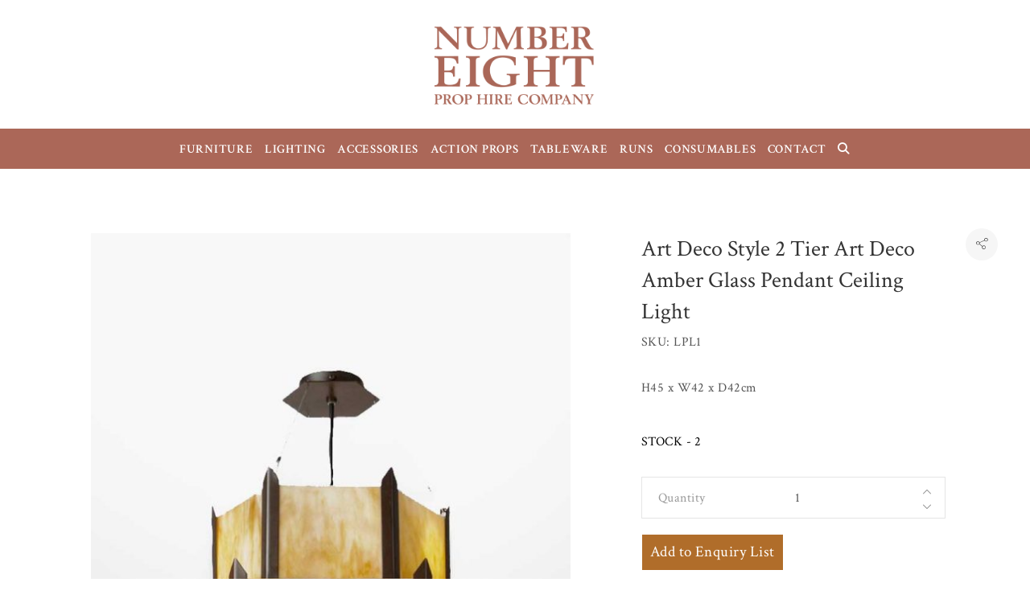

--- FILE ---
content_type: text/html; charset=UTF-8
request_url: https://numbereightprophire.com/product/product-129/
body_size: 21226
content:
<!DOCTYPE html>
<html lang="en-GB">
<head>
	<meta charset="UTF-8">
	<meta name="viewport" content="width=device-width, initial-scale=1">
	<link rel="profile" href="http://gmpg.org/xfn/11">
	<link rel="pingback" href="https://numbereightprophire.com/xmlrpc.php">
	<title>Art Deco Style 2 Tier Art Deco Amber Glass Pendant Ceiling Light &#8211; Number Eight Prop Hire Company</title>
<meta name='robots' content='max-image-preview:large' />
	<style>img:is([sizes="auto" i], [sizes^="auto," i]) { contain-intrinsic-size: 3000px 1500px }</style>
	<script type="text/javascript">function rgmkInitGoogleMaps(){window.rgmkGoogleMapsCallback=true;try{jQuery(document).trigger("rgmkGoogleMapsLoad")}catch(err){}}</script><link rel='dns-prefetch' href='//use.fontawesome.com' />
<link rel='dns-prefetch' href='//fonts.googleapis.com' />
<link rel="alternate" type="application/rss+xml" title="Number Eight Prop Hire Company &raquo; Feed" href="https://numbereightprophire.com/feed/" />
<link rel="alternate" type="application/rss+xml" title="Number Eight Prop Hire Company &raquo; Comments Feed" href="https://numbereightprophire.com/comments/feed/" />
<script type="text/javascript">
/* <![CDATA[ */
window._wpemojiSettings = {"baseUrl":"https:\/\/s.w.org\/images\/core\/emoji\/15.0.3\/72x72\/","ext":".png","svgUrl":"https:\/\/s.w.org\/images\/core\/emoji\/15.0.3\/svg\/","svgExt":".svg","source":{"concatemoji":"https:\/\/numbereightprophire.com\/wp-includes\/js\/wp-emoji-release.min.js?ver=6.7.1"}};
/*! This file is auto-generated */
!function(i,n){var o,s,e;function c(e){try{var t={supportTests:e,timestamp:(new Date).valueOf()};sessionStorage.setItem(o,JSON.stringify(t))}catch(e){}}function p(e,t,n){e.clearRect(0,0,e.canvas.width,e.canvas.height),e.fillText(t,0,0);var t=new Uint32Array(e.getImageData(0,0,e.canvas.width,e.canvas.height).data),r=(e.clearRect(0,0,e.canvas.width,e.canvas.height),e.fillText(n,0,0),new Uint32Array(e.getImageData(0,0,e.canvas.width,e.canvas.height).data));return t.every(function(e,t){return e===r[t]})}function u(e,t,n){switch(t){case"flag":return n(e,"\ud83c\udff3\ufe0f\u200d\u26a7\ufe0f","\ud83c\udff3\ufe0f\u200b\u26a7\ufe0f")?!1:!n(e,"\ud83c\uddfa\ud83c\uddf3","\ud83c\uddfa\u200b\ud83c\uddf3")&&!n(e,"\ud83c\udff4\udb40\udc67\udb40\udc62\udb40\udc65\udb40\udc6e\udb40\udc67\udb40\udc7f","\ud83c\udff4\u200b\udb40\udc67\u200b\udb40\udc62\u200b\udb40\udc65\u200b\udb40\udc6e\u200b\udb40\udc67\u200b\udb40\udc7f");case"emoji":return!n(e,"\ud83d\udc26\u200d\u2b1b","\ud83d\udc26\u200b\u2b1b")}return!1}function f(e,t,n){var r="undefined"!=typeof WorkerGlobalScope&&self instanceof WorkerGlobalScope?new OffscreenCanvas(300,150):i.createElement("canvas"),a=r.getContext("2d",{willReadFrequently:!0}),o=(a.textBaseline="top",a.font="600 32px Arial",{});return e.forEach(function(e){o[e]=t(a,e,n)}),o}function t(e){var t=i.createElement("script");t.src=e,t.defer=!0,i.head.appendChild(t)}"undefined"!=typeof Promise&&(o="wpEmojiSettingsSupports",s=["flag","emoji"],n.supports={everything:!0,everythingExceptFlag:!0},e=new Promise(function(e){i.addEventListener("DOMContentLoaded",e,{once:!0})}),new Promise(function(t){var n=function(){try{var e=JSON.parse(sessionStorage.getItem(o));if("object"==typeof e&&"number"==typeof e.timestamp&&(new Date).valueOf()<e.timestamp+604800&&"object"==typeof e.supportTests)return e.supportTests}catch(e){}return null}();if(!n){if("undefined"!=typeof Worker&&"undefined"!=typeof OffscreenCanvas&&"undefined"!=typeof URL&&URL.createObjectURL&&"undefined"!=typeof Blob)try{var e="postMessage("+f.toString()+"("+[JSON.stringify(s),u.toString(),p.toString()].join(",")+"));",r=new Blob([e],{type:"text/javascript"}),a=new Worker(URL.createObjectURL(r),{name:"wpTestEmojiSupports"});return void(a.onmessage=function(e){c(n=e.data),a.terminate(),t(n)})}catch(e){}c(n=f(s,u,p))}t(n)}).then(function(e){for(var t in e)n.supports[t]=e[t],n.supports.everything=n.supports.everything&&n.supports[t],"flag"!==t&&(n.supports.everythingExceptFlag=n.supports.everythingExceptFlag&&n.supports[t]);n.supports.everythingExceptFlag=n.supports.everythingExceptFlag&&!n.supports.flag,n.DOMReady=!1,n.readyCallback=function(){n.DOMReady=!0}}).then(function(){return e}).then(function(){var e;n.supports.everything||(n.readyCallback(),(e=n.source||{}).concatemoji?t(e.concatemoji):e.wpemoji&&e.twemoji&&(t(e.twemoji),t(e.wpemoji)))}))}((window,document),window._wpemojiSettings);
/* ]]> */
</script>
<link rel='stylesheet' id='agni-parent-style-css' href='https://numbereightprophire.com/wp-content/themes/halena/style.css?ver=6.7.1' type='text/css' media='all' />
<style id='wp-emoji-styles-inline-css' type='text/css'>

	img.wp-smiley, img.emoji {
		display: inline !important;
		border: none !important;
		box-shadow: none !important;
		height: 1em !important;
		width: 1em !important;
		margin: 0 0.07em !important;
		vertical-align: -0.1em !important;
		background: none !important;
		padding: 0 !important;
	}
</style>
<link rel='stylesheet' id='wp-block-library-css' href='https://numbereightprophire.com/wp-includes/css/dist/block-library/style.min.css?ver=6.7.1' type='text/css' media='all' />
<link rel='stylesheet' id='wc-blocks-vendors-style-css' href='https://numbereightprophire.com/wp-content/plugins/woocommerce/packages/woocommerce-blocks/build/wc-blocks-vendors-style.css?ver=7.8.3' type='text/css' media='all' />
<link rel='stylesheet' id='wc-blocks-style-css' href='https://numbereightprophire.com/wp-content/plugins/woocommerce/packages/woocommerce-blocks/build/wc-blocks-style.css?ver=7.8.3' type='text/css' media='all' />
<style id='classic-theme-styles-inline-css' type='text/css'>
/*! This file is auto-generated */
.wp-block-button__link{color:#fff;background-color:#32373c;border-radius:9999px;box-shadow:none;text-decoration:none;padding:calc(.667em + 2px) calc(1.333em + 2px);font-size:1.125em}.wp-block-file__button{background:#32373c;color:#fff;text-decoration:none}
</style>
<style id='global-styles-inline-css' type='text/css'>
:root{--wp--preset--aspect-ratio--square: 1;--wp--preset--aspect-ratio--4-3: 4/3;--wp--preset--aspect-ratio--3-4: 3/4;--wp--preset--aspect-ratio--3-2: 3/2;--wp--preset--aspect-ratio--2-3: 2/3;--wp--preset--aspect-ratio--16-9: 16/9;--wp--preset--aspect-ratio--9-16: 9/16;--wp--preset--color--black: #000000;--wp--preset--color--cyan-bluish-gray: #abb8c3;--wp--preset--color--white: #ffffff;--wp--preset--color--pale-pink: #f78da7;--wp--preset--color--vivid-red: #cf2e2e;--wp--preset--color--luminous-vivid-orange: #ff6900;--wp--preset--color--luminous-vivid-amber: #fcb900;--wp--preset--color--light-green-cyan: #7bdcb5;--wp--preset--color--vivid-green-cyan: #00d084;--wp--preset--color--pale-cyan-blue: #8ed1fc;--wp--preset--color--vivid-cyan-blue: #0693e3;--wp--preset--color--vivid-purple: #9b51e0;--wp--preset--gradient--vivid-cyan-blue-to-vivid-purple: linear-gradient(135deg,rgba(6,147,227,1) 0%,rgb(155,81,224) 100%);--wp--preset--gradient--light-green-cyan-to-vivid-green-cyan: linear-gradient(135deg,rgb(122,220,180) 0%,rgb(0,208,130) 100%);--wp--preset--gradient--luminous-vivid-amber-to-luminous-vivid-orange: linear-gradient(135deg,rgba(252,185,0,1) 0%,rgba(255,105,0,1) 100%);--wp--preset--gradient--luminous-vivid-orange-to-vivid-red: linear-gradient(135deg,rgba(255,105,0,1) 0%,rgb(207,46,46) 100%);--wp--preset--gradient--very-light-gray-to-cyan-bluish-gray: linear-gradient(135deg,rgb(238,238,238) 0%,rgb(169,184,195) 100%);--wp--preset--gradient--cool-to-warm-spectrum: linear-gradient(135deg,rgb(74,234,220) 0%,rgb(151,120,209) 20%,rgb(207,42,186) 40%,rgb(238,44,130) 60%,rgb(251,105,98) 80%,rgb(254,248,76) 100%);--wp--preset--gradient--blush-light-purple: linear-gradient(135deg,rgb(255,206,236) 0%,rgb(152,150,240) 100%);--wp--preset--gradient--blush-bordeaux: linear-gradient(135deg,rgb(254,205,165) 0%,rgb(254,45,45) 50%,rgb(107,0,62) 100%);--wp--preset--gradient--luminous-dusk: linear-gradient(135deg,rgb(255,203,112) 0%,rgb(199,81,192) 50%,rgb(65,88,208) 100%);--wp--preset--gradient--pale-ocean: linear-gradient(135deg,rgb(255,245,203) 0%,rgb(182,227,212) 50%,rgb(51,167,181) 100%);--wp--preset--gradient--electric-grass: linear-gradient(135deg,rgb(202,248,128) 0%,rgb(113,206,126) 100%);--wp--preset--gradient--midnight: linear-gradient(135deg,rgb(2,3,129) 0%,rgb(40,116,252) 100%);--wp--preset--font-size--small: 13px;--wp--preset--font-size--medium: 20px;--wp--preset--font-size--large: 36px;--wp--preset--font-size--x-large: 42px;--wp--preset--spacing--20: 0.44rem;--wp--preset--spacing--30: 0.67rem;--wp--preset--spacing--40: 1rem;--wp--preset--spacing--50: 1.5rem;--wp--preset--spacing--60: 2.25rem;--wp--preset--spacing--70: 3.38rem;--wp--preset--spacing--80: 5.06rem;--wp--preset--shadow--natural: 6px 6px 9px rgba(0, 0, 0, 0.2);--wp--preset--shadow--deep: 12px 12px 50px rgba(0, 0, 0, 0.4);--wp--preset--shadow--sharp: 6px 6px 0px rgba(0, 0, 0, 0.2);--wp--preset--shadow--outlined: 6px 6px 0px -3px rgba(255, 255, 255, 1), 6px 6px rgba(0, 0, 0, 1);--wp--preset--shadow--crisp: 6px 6px 0px rgba(0, 0, 0, 1);}:where(.is-layout-flex){gap: 0.5em;}:where(.is-layout-grid){gap: 0.5em;}body .is-layout-flex{display: flex;}.is-layout-flex{flex-wrap: wrap;align-items: center;}.is-layout-flex > :is(*, div){margin: 0;}body .is-layout-grid{display: grid;}.is-layout-grid > :is(*, div){margin: 0;}:where(.wp-block-columns.is-layout-flex){gap: 2em;}:where(.wp-block-columns.is-layout-grid){gap: 2em;}:where(.wp-block-post-template.is-layout-flex){gap: 1.25em;}:where(.wp-block-post-template.is-layout-grid){gap: 1.25em;}.has-black-color{color: var(--wp--preset--color--black) !important;}.has-cyan-bluish-gray-color{color: var(--wp--preset--color--cyan-bluish-gray) !important;}.has-white-color{color: var(--wp--preset--color--white) !important;}.has-pale-pink-color{color: var(--wp--preset--color--pale-pink) !important;}.has-vivid-red-color{color: var(--wp--preset--color--vivid-red) !important;}.has-luminous-vivid-orange-color{color: var(--wp--preset--color--luminous-vivid-orange) !important;}.has-luminous-vivid-amber-color{color: var(--wp--preset--color--luminous-vivid-amber) !important;}.has-light-green-cyan-color{color: var(--wp--preset--color--light-green-cyan) !important;}.has-vivid-green-cyan-color{color: var(--wp--preset--color--vivid-green-cyan) !important;}.has-pale-cyan-blue-color{color: var(--wp--preset--color--pale-cyan-blue) !important;}.has-vivid-cyan-blue-color{color: var(--wp--preset--color--vivid-cyan-blue) !important;}.has-vivid-purple-color{color: var(--wp--preset--color--vivid-purple) !important;}.has-black-background-color{background-color: var(--wp--preset--color--black) !important;}.has-cyan-bluish-gray-background-color{background-color: var(--wp--preset--color--cyan-bluish-gray) !important;}.has-white-background-color{background-color: var(--wp--preset--color--white) !important;}.has-pale-pink-background-color{background-color: var(--wp--preset--color--pale-pink) !important;}.has-vivid-red-background-color{background-color: var(--wp--preset--color--vivid-red) !important;}.has-luminous-vivid-orange-background-color{background-color: var(--wp--preset--color--luminous-vivid-orange) !important;}.has-luminous-vivid-amber-background-color{background-color: var(--wp--preset--color--luminous-vivid-amber) !important;}.has-light-green-cyan-background-color{background-color: var(--wp--preset--color--light-green-cyan) !important;}.has-vivid-green-cyan-background-color{background-color: var(--wp--preset--color--vivid-green-cyan) !important;}.has-pale-cyan-blue-background-color{background-color: var(--wp--preset--color--pale-cyan-blue) !important;}.has-vivid-cyan-blue-background-color{background-color: var(--wp--preset--color--vivid-cyan-blue) !important;}.has-vivid-purple-background-color{background-color: var(--wp--preset--color--vivid-purple) !important;}.has-black-border-color{border-color: var(--wp--preset--color--black) !important;}.has-cyan-bluish-gray-border-color{border-color: var(--wp--preset--color--cyan-bluish-gray) !important;}.has-white-border-color{border-color: var(--wp--preset--color--white) !important;}.has-pale-pink-border-color{border-color: var(--wp--preset--color--pale-pink) !important;}.has-vivid-red-border-color{border-color: var(--wp--preset--color--vivid-red) !important;}.has-luminous-vivid-orange-border-color{border-color: var(--wp--preset--color--luminous-vivid-orange) !important;}.has-luminous-vivid-amber-border-color{border-color: var(--wp--preset--color--luminous-vivid-amber) !important;}.has-light-green-cyan-border-color{border-color: var(--wp--preset--color--light-green-cyan) !important;}.has-vivid-green-cyan-border-color{border-color: var(--wp--preset--color--vivid-green-cyan) !important;}.has-pale-cyan-blue-border-color{border-color: var(--wp--preset--color--pale-cyan-blue) !important;}.has-vivid-cyan-blue-border-color{border-color: var(--wp--preset--color--vivid-cyan-blue) !important;}.has-vivid-purple-border-color{border-color: var(--wp--preset--color--vivid-purple) !important;}.has-vivid-cyan-blue-to-vivid-purple-gradient-background{background: var(--wp--preset--gradient--vivid-cyan-blue-to-vivid-purple) !important;}.has-light-green-cyan-to-vivid-green-cyan-gradient-background{background: var(--wp--preset--gradient--light-green-cyan-to-vivid-green-cyan) !important;}.has-luminous-vivid-amber-to-luminous-vivid-orange-gradient-background{background: var(--wp--preset--gradient--luminous-vivid-amber-to-luminous-vivid-orange) !important;}.has-luminous-vivid-orange-to-vivid-red-gradient-background{background: var(--wp--preset--gradient--luminous-vivid-orange-to-vivid-red) !important;}.has-very-light-gray-to-cyan-bluish-gray-gradient-background{background: var(--wp--preset--gradient--very-light-gray-to-cyan-bluish-gray) !important;}.has-cool-to-warm-spectrum-gradient-background{background: var(--wp--preset--gradient--cool-to-warm-spectrum) !important;}.has-blush-light-purple-gradient-background{background: var(--wp--preset--gradient--blush-light-purple) !important;}.has-blush-bordeaux-gradient-background{background: var(--wp--preset--gradient--blush-bordeaux) !important;}.has-luminous-dusk-gradient-background{background: var(--wp--preset--gradient--luminous-dusk) !important;}.has-pale-ocean-gradient-background{background: var(--wp--preset--gradient--pale-ocean) !important;}.has-electric-grass-gradient-background{background: var(--wp--preset--gradient--electric-grass) !important;}.has-midnight-gradient-background{background: var(--wp--preset--gradient--midnight) !important;}.has-small-font-size{font-size: var(--wp--preset--font-size--small) !important;}.has-medium-font-size{font-size: var(--wp--preset--font-size--medium) !important;}.has-large-font-size{font-size: var(--wp--preset--font-size--large) !important;}.has-x-large-font-size{font-size: var(--wp--preset--font-size--x-large) !important;}
:where(.wp-block-post-template.is-layout-flex){gap: 1.25em;}:where(.wp-block-post-template.is-layout-grid){gap: 1.25em;}
:where(.wp-block-columns.is-layout-flex){gap: 2em;}:where(.wp-block-columns.is-layout-grid){gap: 2em;}
:root :where(.wp-block-pullquote){font-size: 1.5em;line-height: 1.6;}
</style>
<link rel='stylesheet' id='contact-form-7-css' href='https://numbereightprophire.com/wp-content/plugins/contact-form-7/includes/css/styles.css?ver=5.5.6.1' type='text/css' media='all' />
<style id='contact-form-7-inline-css' type='text/css'>
.wpcf7 .wpcf7-recaptcha iframe {margin-bottom: 0;}.wpcf7 .wpcf7-recaptcha[data-align="center"] > div {margin: 0 auto;}.wpcf7 .wpcf7-recaptcha[data-align="right"] > div {margin: 0 0 0 auto;}
</style>
<style id='woocommerce-inline-inline-css' type='text/css'>
.woocommerce form .form-row .required { visibility: visible; }
</style>
<link rel='stylesheet' id='aws-style-css' href='https://numbereightprophire.com/wp-content/plugins/advanced-woo-search2/assets/css/common.css?ver=2.59' type='text/css' media='all' />
<link rel='stylesheet' id='wcapf-style-css' href='https://numbereightprophire.com/wp-content/plugins/agni-halena-plugin/inc/ajax-product-filter/assets/css/wcapf-styles.css?ver=6.7.1' type='text/css' media='all' />
<link rel='stylesheet' id='xoo_wsc-css' href='https://numbereightprophire.com/wp-content/plugins/agni-halena-plugin/inc/side-cart-woocommerce/css/xoo-wsc-public.css?ver=1.0.2' type='text/css' media='all' />
<link rel='stylesheet' id='ionicons-css' href='https://numbereightprophire.com/wp-content/themes/halena/css/ionicons.min.css?ver=2.0.1' type='text/css' media='all' />
<link rel='stylesheet' id='font-awesome-css' href='https://numbereightprophire.com/wp-content/themes/halena/css/font-awesome.min.css?ver=4.7.0' type='text/css' media='all' />
<style id='font-awesome-inline-css' type='text/css'>
[data-font="FontAwesome"]:before {font-family: 'FontAwesome' !important;content: attr(data-icon) !important;speak: none !important;font-weight: normal !important;font-variant: normal !important;text-transform: none !important;line-height: 1 !important;font-style: normal !important;-webkit-font-smoothing: antialiased !important;-moz-osx-font-smoothing: grayscale !important;}
</style>
<link rel='stylesheet' id='pe-stroke-css' href='https://numbereightprophire.com/wp-content/themes/halena/css/Pe-icon-7-stroke.min.css?ver=1.2.0' type='text/css' media='all' />
<link rel='stylesheet' id='pe-filled-css' href='https://numbereightprophire.com/wp-content/themes/halena/css/Pe-icon-7-filled.min.css?ver=1.2.0' type='text/css' media='all' />
<link rel='stylesheet' id='linea-arrows-css' href='https://numbereightprophire.com/wp-content/themes/halena/css/linea-arrows.min.css?ver=1.0' type='text/css' media='all' />
<link rel='stylesheet' id='linea-basic-css' href='https://numbereightprophire.com/wp-content/themes/halena/css/linea-basic.min.css?ver=1.0' type='text/css' media='all' />
<link rel='stylesheet' id='linea-elaboration-css' href='https://numbereightprophire.com/wp-content/themes/halena/css/linea-elaboration.min.css?ver=1.0' type='text/css' media='all' />
<link rel='stylesheet' id='linea-ecommerce-css' href='https://numbereightprophire.com/wp-content/themes/halena/css/linea-ecommerce.min.css?ver=1.0' type='text/css' media='all' />
<link rel='stylesheet' id='linea-software-css' href='https://numbereightprophire.com/wp-content/themes/halena/css/linea-software.min.css?ver=1.0' type='text/css' media='all' />
<link rel='stylesheet' id='linea-music-css' href='https://numbereightprophire.com/wp-content/themes/halena/css/linea-music.min.css?ver=1.0' type='text/css' media='all' />
<link rel='stylesheet' id='linea-weather-css' href='https://numbereightprophire.com/wp-content/themes/halena/css/linea-weather.min.css?ver=1.0' type='text/css' media='all' />
<link rel='stylesheet' id='halena-animate-style-css' href='https://numbereightprophire.com/wp-content/themes/halena/css/animate.css?ver=6.7.1' type='text/css' media='all' />
<link rel='stylesheet' id='halena-bootstrap-css' href='https://numbereightprophire.com/wp-content/themes/halena/css/halena.css?ver=6.7.1' type='text/css' media='all' />
<link rel='stylesheet' id='halena-agni-vc-styles-css' href='https://numbereightprophire.com/wp-content/themes/halena/css/agni-vc-styles.css?ver=1.0.2' type='text/css' media='all' />
<link rel='stylesheet' id='halena-style-css' href='https://numbereightprophire.com/wp-content/themes/halena-child/style.css?ver=1.0.2' type='text/css' media='all' />
<link rel='stylesheet' id='halena-responsive-css' href='https://numbereightprophire.com/wp-content/themes/halena/css/responsive.css?ver=1.0.2' type='text/css' media='all' />
<link rel='stylesheet' id='agni-custom-font-css' href='https://numbereightprophire.com/wp-content/plugins/agni-halena-plugin/inc/agni-custom-fonts/css/custom.css?ver=6.7.1' type='text/css' media='all' />
<link rel='stylesheet' id='agni-tawcvs-frontend-css' href='https://numbereightprophire.com/wp-content/plugins/agni-halena-plugin/inc/variation-swatches-for-woocommerce/includes/../assets/css/frontend.css?ver=20160615' type='text/css' media='all' />
<link rel='stylesheet' id='font-awesome-official-css' href='https://use.fontawesome.com/releases/v6.2.0/css/all.css' type='text/css' media='all' integrity="sha384-SOnAn/m2fVJCwnbEYgD4xzrPtvsXdElhOVvR8ND1YjB5nhGNwwf7nBQlhfAwHAZC" crossorigin="anonymous" />
<link rel='stylesheet' id='yith_ywraq_frontend-css' href='https://numbereightprophire.com/wp-content/plugins/yith-woocommerce-request-a-quote-premium/assets/css/ywraq-frontend.css?ver=4.3.0' type='text/css' media='all' />
<style id='yith_ywraq_frontend-inline-css' type='text/css'>
:root {
		--ywraq_layout_button_bg_color: rgb(176,109,42);
		--ywraq_layout_button_bg_color_hover: rgb(176,109,42);
		--ywraq_layout_button_border_color: ;
		--ywraq_layout_button_border_color_hover: ;
		--ywraq_layout_button_color: #ffffff;
		--ywraq_layout_button_color_hover: #ffffff;
		
		--ywraq_checkout_button_bg_color: rgb(176,109,42);
		--ywraq_checkout_button_bg_color_hover: rgb(176,109,42);
		--ywraq_checkout_button_border_color: rgb(176,109,42);
		--ywraq_checkout_button_border_color_hover: rgb(176,109,42);
		--ywraq_checkout_button_color: rgb(255,255,255);
		--ywraq_checkout_button_color_hover: #ffffff;
		
		--ywraq_accept_button_bg_color: rgb(176,109,42);
		--ywraq_accept_button_bg_color_hover: rgb(176,109,42);
		--ywraq_accept_button_border_color: rgb(176,109,42);
		--ywraq_accept_button_border_color_hover: rgb(176,109,42);
		--ywraq_accept_button_color: #ffffff;
		--ywraq_accept_button_color_hover: #ffffff;
		
		--ywraq_reject_button_bg_color: transparent;
		--ywraq_reject_button_bg_color_hover: #CC2B2B;
		--ywraq_reject_button_border_color: #CC2B2B;
		--ywraq_reject_button_border_color_hover: #CC2B2B;
		--ywraq_reject_button_color: #CC2B2B;
		--ywraq_reject_button_color_hover: #ffffff;
		}		

.cart button.single_add_to_cart_button, .cart a.single_add_to_cart_button{
	                 display:none!important;
	                }
</style>
<link rel='stylesheet' id='halena-woocommerce-style-css' href='https://numbereightprophire.com/wp-content/themes/halena/template/woocommerce/css/woocommerce-style.css?ver=1.0.2' type='text/css' media='all' />
<link rel='stylesheet' id='redux-google-fonts-halena_options-css' href='https://fonts.googleapis.com/css?family=Crimson+Text%3A400%2C600%2C700%2C400italic%2C600italic%2C700italic&#038;subset=latin&#038;ver=1748613257' type='text/css' media='all' />
<link rel='stylesheet' id='halena-custom-styles-css' href='https://numbereightprophire.com/wp-content/themes/halena/css/custom.css?ver=6.7.1' type='text/css' media='all' />
<style id='halena-custom-styles-inline-css' type='text/css'>
/* Container */
			@media (min-width:768px) {
				.container {
					width: 700px;
				}
				.boxed{
					width: 750px;
				}
			}
			@media (min-width:992px) {
				.container, .container .megamenu .sub-menu {
					width: 970px;
				}
				.boxed{
					width: 970px;
				}
			}
			@media (min-width:1200px) {
				.container, .container .megamenu .sub-menu {
					width: 1090px;
				}
				.boxed{
					width: 1170px;
				}
			}
			@media (min-width:1500px) {
				.container, .container .megamenu .sub-menu{
					width: 1250px;
				}
				.boxed{
					width: 1170px;
				}
			}.header-icon img{
					max-width:360px;
				}
				.header-icon .header-logo-icon-svg{
					max-width:360px;
					height: 200px;
				}/* Halena Custom CSS */
		

			body{
				font-size: 16px;
				line-height: ;
				text-transform: none;
			}
			h1, .h1{
				font-size: 48px;
			}
			h2, .h2{
				font-size: 40px;
			}
			h3, .h3{
				font-size: 34px;
			}
			h4, .h4{
				font-size: 27px;
			}
			h5, .h5{
				font-size: 18px;
			}
			h6, .h6{
				font-size: 12px;
			}

			ul.nav-menu-content:not(.additional-primary-nav-menu-content) >li, div.nav-menu-content:not(.additional-primary-nav-menu-content) ul > li, ul.nav-menu-content:not(.additional-primary-nav-menu-content) >li >a, div.nav-menu-content:not(.additional-primary-nav-menu-content) ul > li > a, .side-header-menu ul.tab-nav-menu-content >li >a, .side-header-menu div.nav-menu-content:not(.additional-primary-nav-menu-content) ul > li > a{
				font-size: 15px;
			}
			.nav-menu a, .tab-nav-menu a, ul.nav-menu-content >li >a, div.nav-menu-content ul > li > a, .side-header-menu ul.tab-nav-menu-content >li >a, .side-header-menu div.nav-menu-content ul > li > a{
				text-transform: uppercase;
			}
			.nav-menu a, .tab-nav-menu a{
				font-size: px;
			}
			.nav-menu a, .tab-nav-menu a{
				text-transform: ;
			}
			
			.burg-text{
				color: ;
			}
			@media (max-width: 1199px) {
				.header-navigation-menu.strip-header-menu{
					background-color: rgba(246,246,246,1);
				}
			}
			@media (min-width: 992px) {
				.header-menu-flex{
					min-height: 50px;
				}
			}
			@media (min-width: 1200px) {

				.strip-header-menu .activeBurg.burg:before, .strip-header-menu .activeBurg.burg:after{
					background-color: ;
				}
				.strip-header-menu.header-sticky.top-sticky .toggle-nav-menu-additional .activeBurg.burg:before, .strip-header-menu.header-sticky.top-sticky .toggle-nav-menu-additional .activeBurg.burg:after{
					background-color: ;
				}
			}
			.header-sticky.top-sticky .toggle-nav-menu-additional .burg-text{
				color: ;
			}
			
			h1, h2, h3, h4, h5, h6,.h1,.h2,.h3,.h4,.h5,.h6, .primary-typo, .vc_tta-title-text{
				line-height: ;
				text-transform: none;
			}
			.section-sub-heading-text, .additional-typo{
				line-height: ;
				text-transform: none;
			}

			.has-menu-button ul.nav-menu-content >li:last-child >a, .has-menu-button div.nav-menu-content >ul >li:last-child >a{
				font-size: px;
			}
			/*.has-menu-button ul.nav-menu-content >li:last-child >a, .has-menu-button div.nav-menu-content >ul >li:last-child >a{
				color: #1e1e20 !important;
			}*/

			.header-menu-icons .header-lang-toggle{
				-webkit-box-ordinal-group: 1;
				-webkit-order: 2;
				-ms-flex-order: 2;
				order: 2;
			} 
			.header-menu-icons .header-wpml-toggle{
				-webkit-box-ordinal-group: 2;
				-webkit-order: 3;
				-ms-flex-order: 3;
				order: 3;
			}
			.header-menu-icons .header-myaccount-toggle{
				-webkit-box-ordinal-group: 5;
				-webkit-order: 4;
				-ms-flex-order: 4;
				order: 4;
			}
			.header-menu-icons .header-currency-toggle{
				-webkit-box-ordinal-group: 8;
				-webkit-order: 8;
				-ms-flex-order: 7;
				order: 7;
			}
			.header-menu-icons .header-cart-toggle{
				-webkit-box-ordinal-group: 6;
				-webkit-order: 5;
				-ms-flex-order: 5;
				order: 5;
			} 
			.header-menu-icons .header-search-toggle{
				-webkit-box-ordinal-group: 2;
				-webkit-order: 1;
				-ms-flex-order: 1;
				order: 1;
			} 
			.header-menu-icons .header-social-toggle{
				-webkit-box-ordinal-group: 9;
				-webkit-order: 8;
				-ms-flex-order: 8;
				order: 8;
			}
			.header-menu-icons .header-wishlist-toggle{
				-webkit-box-ordinal-group: 8;
				-webkit-order: 7;
				-ms-flex-order: 7;
				order: 7;
			}

			.special-typo{
				line-height: ;
				text-transform: none;
			}

			.preloader-style-2 .cssload-loader:before{
				border-color: #e2e2e2;
			}

			/* Halena Custom Colors */
			.additional-nav-menu a:hover, .nav-menu-content li a:hover, .nav-menu-content li a:active, .nav-menu-content li.current-menu-item:not(.current_page_item) > a, .nav-menu-content li ul li.current-menu-item:not(.current_page_item) > a, .nav-menu-content .current_page_ancestor .current-menu-item:not(.current_page_item) > a:hover, .tab-nav-menu a:hover, .header-toggle ul a:hover, .agni-slide-buttons .btn-white.btn-plain i, .post-author a, .post-sharing-buttons a:hover, .widget_halena_social_icons a:hover, .filter a:hover, .filter a:focus, .filter a.active, .agni-section-heading .section-heading-icon{
				color: ;
			}
			.owl-dot.active span, .ba-slider .handle span, .posts-navigation .nav-links a, .post-password-form input[type="submit"], .search-form .search-submit, .mc4wp-form input[type="submit"], .member-post .member-divide-line span {
				background-color: ;
			}
			blockquote, table thead th, .owl-dot span, .widget_halena_social_icons a:hover, .milestone-style-1  .mile-count h3:after, .feature-box-title:after {
				border-color: ;
			}

			input[type="text"], input[type="email"], input[type="url"], input[type="password"], input[type="search"], textarea, a, .h1, .h2, .h3, .h4, .h5, .h6, h1, h2, h3, h4, h5, h6, .h1 .small, .h1 small, .h2 .small, .h2 small, .h3 .small, .h3 small, .h4 .small, .h4 small, .h5 .small, .h5 small, .h6 .small, .h6 small, h1 .small, h1 small, h2 .small, h2 small, h3 .small, h3 small, h4 .small, h4 small, h5 .small, h5 small, h6 .small, h6 small, .nav-menu a, .header-icon .logo-text, .nav-menu-content .current_page_ancestor .current-menu-item:not(.current_page_item) > a, .toggle-nav-menu, .footer-bar .textwidget i, .blog-single-post .tags-links a, .post-format-link:before, .post-format-quote:before, .comment-form input[type="submit"], .widget_tag_cloud a, .widget_halena_instagram .follow-link, .portfolio-post .portfolio-content-container, .mfp-image-popup .mfp-close-btn-in .mfp-close, .service-box i, .countdown-has-background .countdown-holder, .countdown-has-border .countdown-holder{
				color: ;
			}
			.burg, .burg:before, .burg:after, .cd-headline.type .cd-words-wrapper::after, .divide-line span, .progress-bar, .nav-tabs-style-3 .nav-tabs li.active, .accordion-style-3 .panel-title:not(.collapsed), .cssload-back{
				background-color: ;
			}
			.comment-form input[type="submit"], .sidebar .widget-title:after, .widget_halena_instagram .follow-link, .nav-tabs-style-1 .nav-tabs li.active a, .nav-tabs li a:hover, .nav-tabs li a:focus, .nav-tabs-style-2 .nav-tabs li.active, .accordion-style-3 .panel-title:not(.collapsed){
				border-color: ;
			}

			body, .header-social a, .post-sharing-buttons a, .portfolio-bottom-caption .portfolio-bottom-caption-category li{
				color: ;
			}

			/* Nav menu Color */
			.nav-menu-content li.current-menu-item:not(.current_page_item) > a, .nav-menu-content li ul li.current-menu-item:not(.current_page_item) > a, .nav-menu-content li.current-menu-item:not(.current_page_item) > a:hover, .nav-menu-content li ul li.current-menu-item:not(.current_page_item) > a:hover{
				color: #ffffff;
			}
			.nav-menu-content .current_page_ancestor .current-menu-item:not(.current_page_item) > a {
			    color:#ffffff;
			}
			.nav-menu-content .current_page_ancestor .current-menu-item:not(.current_page_item) > a:hover {
				color:#ffffff;
			}

			/* Buttons */
			.btn-default, input.btn-default {
				color: #fff;
				background-color: ;
				border-color: ;
			}
			.btn-primary, input.btn-primary {
				color: #fff;
				background-color: ;
				border-color: ;
			}
			.btn-accent, input.btn-accent {
				color: #fff;
				background-color: ;
				border-color: ;
			}
			.btn-alt, .btn-alt:focus, .btn-alt:hover, input.btn-alt, input.btn-alt:focus, input.btn-alt:hover {
				background-color: transparent;
			}
			.btn-default.btn-alt, input.btn-default.btn-alt {
				color: ;
				border-color: ;
			}
			.btn-primary.btn-alt, input.btn-primary.btn-alt {
				color: ;
				border-color: ;
			}
			.btn-accent.btn-alt, input.btn-accent.btn-alt {
				color: ;
				border-color: ;
			}
			.btn-link {
				color: ;
				border-color: transparent;
			}
			.btn-link:hover {
				border-color: ;
			}

			/* Layout Content Padding */
			.has-padding, .has-padding .top-padding, .has-padding .bottom-padding, .has-padding .header-sticky, .has-padding .header-top-bar, .has-padding .header-navigation-menu{
				border-width: 30px;
			}
			@media (max-width:767px) {
				.has-padding, .has-padding .top-padding, .has-padding .bottom-padding{
					border-width: 0;
				}
			}
			@media (min-width:1200px) {
				.has-padding .side-header-menu{
					margin-left: 30px;
					margin-top: 30px;
					bottom: 30px;
				}
			}
			@media (min-width:768px) {
				.has-padding .mfp-main .mfp-container{
					border-width: 30px;
				}
			}
			.has-padding, .has-padding .top-padding, .has-padding .bottom-padding, .has-padding .header-top-bar, .has-padding .header-navigation-menu, .has-padding .mfp-main .mfp-container{
				border-color: #fff;
			}
			@media (min-width: 992px){
				.has-sticky-footer {
				    bottom: 30px;
				}
			}

			.toggle-circled{
			    border-color: #555555;
			}
			.header-social a, .header-toggle a, .header-toggle span{
			    color: #555555;
			    fill: #555555;
			}
			.header-toggle ul a:hover{
			    color: #1e1e20;
			}
			.header-sticky.top-sticky:not(.side-header-menu) .header-menu-icons-additional-color .toggle-circled{
			    border-color: ;
			}
			.header-sticky.top-sticky:not(.side-header-menu) .header-menu-icons-additional-color .header-social a, .header-sticky.top-sticky:not(.side-header-menu) .header-menu-icons-additional-color .header-toggle a, .header-sticky.top-sticky:not(.side-header-menu) .header-menu-icons-additional-color .header-toggle span{
			    color: ;
			    fill: ;
			}
			.header-sticky.top-sticky:not(.side-header-menu) .header-menu-icons-additional-color .header-toggle ul a:hover{
			    color: ;
			}
			
			.toggle-nav-menu{
				color: #ffffff;
			}
			.header-sticky.top-sticky .toggle-nav-menu.toggle-nav-menu-additional{
				color: #ffffff;
			}
			/*.burg-text{
				color: #ffffff;
			}
			.burg, .burg:before, .burg:after{
				background-color: #ffffff;
			}*/

			.header-sticky.top-sticky .toggle-nav-menu-additional .burg, .header-sticky.top-sticky .toggle-nav-menu-additional .burg:before, .header-sticky.top-sticky .toggle-nav-menu-additional .burg:after{
				background-color: #ffffff;
			}
			.activeBurg.burg, .activeBurg.burg:before, .activeBurg.burg:after{
				background-color: #ffffff;
			}
			.header-sticky.top-sticky .toggle-nav-menu-additional .activeBurg.burg, .header-sticky.top-sticky .toggle-nav-menu-additional .activeBurg.burg:before, .header-sticky.top-sticky .toggle-nav-menu-additional .activeBurg.burg:after{
				background-color: #ffffff;
			}
			.header-navigation-menu .header-menu-content, .reverse_skin.header-sticky.top-sticky.header-navigation-menu.header-menu-border-additional:not(.side-header-menu) .header-menu-content, .reverse_skin.header-sticky.top-sticky.side-header-menu.header-menu-border-additional:not(.side-header-menu) .tab-nav-menu{
				border-top:0;
				border-left:0;
				border-right:0;
				border-bottom: 0;
			}
			.header-navigation-menu.center-header-menu .header-menu-content, .reverse_skin.header-sticky.top-sticky.header-navigation-menu.center-header-menu.header-menu-border-additional:not(.side-header-menu) .header-menu-content{
				border-top: 0;
			}
			.header-navigation-menu .header-menu-flex > div:first-child .header-icon, .reverse_skin.header-sticky.top-sticky.header-navigation-menu.header-menu-border-additional:not(.side-header-menu)  .header-menu-flex > div:first-child .header-icon{
				border-right: 0;
			}
			.header-navigation-menu:not(.center-header-menu) .header-menu-flex > div:last-child .header-menu-icons, .reverse_skin.header-sticky.top-sticky.header-navigation-menu.header-menu-border-additional:not(.side-header-menu):not(.center-header-menu) .header-menu-flex > div:last-child .header-menu-icons{
				border-left: 0;
			}
			.header-navigation-menu .header-menu-content, .reverse_skin.header-sticky.top-sticky.header-navigation-menu.header-menu-border-additional:not(.side-header-menu) .header-menu-content, .reverse_skin.header-sticky.top-sticky.side-header-menu.header-menu-border-additional:not(.side-header-menu) .tab-nav-menu, .header-navigation-menu.center-header-menu .header-menu-content, .reverse_skin.header-sticky.top-sticky.header-navigation-menu.center-header-menu.header-menu-border-additional:not(.side-header-menu) .header-menu-content, .header-navigation-menu .header-menu-flex > div:first-child .header-icon, .reverse_skin.header-sticky.top-sticky.header-navigation-menu.header-menu-border-additional:not(.side-header-menu)  .header-menu-flex > div:first-child .header-icon, .header-navigation-menu:not(.center-header-menu) .header-menu-flex > div:last-child .header-menu-icons, .reverse_skin.header-sticky.top-sticky.header-navigation-menu.header-menu-border-additional:not(.side-header-menu):not(.center-header-menu) .header-menu-flex > div:last-child .header-menu-icons{
				border-style: solid;
			}

			.header-sticky.top-sticky.header-navigation-menu.header-menu-border-additional:not(.side-header-menu) .header-menu-content, .header-sticky.top-sticky.side-header-menu.header-menu-border-additional:not(.side-header-menu) .tab-nav-menu, .reverse_skin.header-navigation-menu .header-menu-content{
				border-bottom: 0;
			}
			.header-sticky.top-sticky.header-navigation-menu.center-header-menu.header-menu-border-additional:not(.side-header-menu) .header-menu-content, .reverse_skin.header-navigation-menu.center-header-menu .header-menu-content{
				border-top: 0;
			}
			.header-sticky.top-sticky.header-navigation-menu.header-menu-border-additional:not(.side-header-menu) .header-menu-flex > div:first-child .header-icon, .reverse_skin.header-navigation-menu .header-menu-flex > div:first-child .header-icon{
				border-right: 0;
			}
			.header-sticky.top-sticky.header-navigation-menu.header-menu-border-additional:not(.side-header-menu):not(.center-header-menu) .header-menu-flex > div:last-child .header-menu-icons,.reverse_skin.header-navigation-menu:not(.center-header-menu) .header-menu-flex > div:last-child .header-menu-icons{
				border-left: 0;
			}
			.header-sticky.top-sticky.header-navigation-menu.header-menu-border-additional:not(.side-header-menu) .header-menu-content, .header-sticky.top-sticky.side-header-menu.header-menu-border-additional:not(.side-header-menu) .tab-nav-menu, .reverse_skin.header-navigation-menu .header-menu-content, 

			.header-sticky.top-sticky.header-navigation-menu.center-header-menu.header-menu-border-additional:not(.side-header-menu) .header-menu-content, .reverse_skin.header-navigation-menu.center-header-menu .header-menu-content, 

			.header-sticky.top-sticky.header-navigation-menu.header-menu-border-additional:not(.side-header-menu) .header-menu-flex > div:first-child .header-icon, .reverse_skin.header-navigation-menu .header-menu-flex > div:first-child .header-icon, 

			.header-sticky.top-sticky.header-navigation-menu.header-menu-border-additional:not(.side-header-menu):not(.center-header-menu) .header-menu-flex > div:last-child .header-menu-icons,.reverse_skin.header-navigation-menu:not(.center-header-menu) .header-menu-flex > div:last-child .header-menu-icons{
				border-style: solid;
			}
			
			/* Reverse Skin */
			.reverse_skin .toggle-circled{
			    border-color: ;
			}
			.reverse_skin .header-social a, .reverse_skin .header-toggle a, .reverse_skin .header-toggle span{
			    color: ;
			    fill: ;
			}
			.reverse_skin .header-toggle ul a:hover{
			    color: ;
			}
			.reverse_skin.header-sticky.top-sticky:not(.side-header-menu) .header-menu-icons-additional-color .toggle-circled{
			    border-color: #555555;
			}
			.reverse_skin.header-sticky.top-sticky:not(.side-header-menu) .header-menu-icons-additional-color .header-social a, .reverse_skin.header-sticky.top-sticky:not(.side-header-menu) .header-menu-icons-additional-color .header-toggle a, .reverse_skin.header-sticky.top-sticky:not(.side-header-menu) .header-menu-icons-additional-color .header-toggle span{
			    color: #555555;
			    fill: #555555;
			}
			.reverse_skin.header-sticky.top-sticky:not(.side-header-menu) .header-menu-icons-additional-color .header-toggle ul a:hover{
			    color: #1e1e20;
			}
			
			.reverse_skin .toggle-nav-menu{
				color: #ffffff;
			}
			.reverse_skin.header-sticky.top-sticky .toggle-nav-menu.toggle-nav-menu-additional{
				color: #ffffff;
			}
			.reverse_skin .burg, .reverse_skin .burg:before, .reverse_skin .burg:after{
				background-color: #ffffff;
			}

			.reverse_skin.header-sticky.top-sticky .toggle-nav-menu-additional .burg, .reverse_skin.header-sticky.top-sticky .toggle-nav-menu-additional .burg:before, .reverse_skin.header-sticky.top-sticky .toggle-nav-menu-additional .burg:after{
				background-color: #ffffff;
			}
			.reverse_skin .activeBurg.burg, .reverse_skin .activeBurg.burg:before, .reverse_skin .activeBurg.burg:after{
				background-color: #ffffff;
			}
			.reverse_skin.header-sticky.top-sticky .toggle-nav-menu-additional .activeBurg.burg, .reverse_skin.header-sticky.top-sticky .toggle-nav-menu-additional .activeBurg.burg:before, .reverse_skin.header-sticky.top-sticky .toggle-nav-menu-additional .activeBurg.burg:after{
				background-color: #ffffff;
			}

			.footer-social .circled{
				color: #005343;
			}
			.footer-social a, .footer-social .circled{
				color: #005343;
			}
			.footer-social .circled{
				border-color: #005343;
			}
			.footer-social a:hover, .footer-social .circled:hover{
				color: #007a24;
			}
			.footer-social .circled:hover{
				border-color: #007a24;
			}
			/*.activeBurg.burg, .header-sticky.top-sticky .toggle-nav-menu-additional .activeBurg.burg, .reverse_skin .activeBurg.burg, .reverse_skin.header-sticky.top-sticky .toggle-nav-menu-additional .activeBurg.burg{
				background-color: transparent;
			}*/
			.portfolio-navigation-container .post-navigation a {
			    background-color: transparent;
		}.woocommerce .price, .woocommerce .price ins, .woocommerce .star-rating:before, .woocommerce .star-rating span:before, .woocommerce .widget_price_filter .price_slider_amount .button, .woocommerce #comments .star-rating span:before, .woocommerce p.stars a.star-1:after, .woocommerce p.stars a.star-2:after, .woocommerce p.stars a.star-3:after, .woocommerce p.stars a.star-4:after, .woocommerce p.stars a.star-5:after, .woocommerce .page-cart-summary .shop_table input[type="submit"], .woocommerce .page-cart-summary .shop_table .coupon input[type="submit"]:hover, .woocommerce-shipping-calculator .shipping-calculator-button, .woocommerce .checkout_coupon input[type="submit"], .woocommerce .woocommerce-checkout-review-order-table .order-total span, .woocommerce-MyAccount-navigation li.is-active a, .single-product-page .yith-wcwl-add-to-wishlist a.add_to_wishlist:before, .single-product-page .yith-wcwl-wishlistexistsbrowse a:before, .single-product-page .yith-wcwl-wishlistaddedbrowse a:before, .single-product-page a.compare:before, .single-product-page .yith-wcwl-wishlistexistsbrowse a:before, .single-product-page .yith-wcwl-wishlistaddedbrowse a:before{
				color: ;
			}
			.woocommerce .products .product-thumbnail .product-buttons a.add_to_cart_button.loading, .woocommerce .products .product-thumbnail .product-buttons a.add_to_cart_button.added, .woocommerce-dropdown-list, .woocommerce .sidebar .widget_shopping_cart .buttons a, .woocommerce .widget_price_filter .ui-slider .ui-slider-handle, .woocommerce .widget_price_filter .ui-slider .ui-slider-range, .single-product-page .single-product-description button, .product-type-external .single-product-page .single-product-description a.single_add_to_cart_button, .woocommerce .page-cart-calculation .cart-collaterals .wc-proceed-to-checkout a:hover, .woocommerce .login input[type="submit"], .woocommerce-checkout-payment .place-order input[type="submit"]:hover, .header-cart-toggle .buttons a, #yith-quick-view-close, #yith-quick-view-content .single_add_to_cart_button, #cboxClose{
				background-color: ;
			}
			.woocommerce .widget_price_filter .price_slider_amount .button{
				border-color: ;
			}

			.woocommerce .sidebar .widget_shopping_cart .remove, .woocommerce-billing-fields label, .shipping_address label{
				color: ;
			}
			.woocommerce .page-cart-calculation .cart-collaterals .wc-proceed-to-checkout a, .woocommerce .page-cart-calculation .cart-collaterals .wc-proceed-to-checkout a, .woocommerce .cart_totals .shipping-calculator-form button, .woocommerce-checkout-payment .place-order input[type="submit"], .woocommerce-MyAccount-content .edit-account input[type="submit"], .woocommerce .track_order input[type="submit"]{
				background-color: ;
			}
			.woocommerce .cart_totals .shipping-calculator-form button, .woocommerce .wishlist_table td.product-add-to-cart a{
				border-color: ;
			}
			.woocommerce .price del, .woocommerce-dropdown-list, .toggle-woocommerce-dropdown, .single-product-page .single-product-description del .amount, .single-product-page .single-product-description table .label{
				color: ;
			}
			.woocommerce .lost_reset_password input[type="submit"]{
				background-color: ;
			}
.woocommerce input[type="number"].qty {
    -moz-appearance: textfield;
    pointer-events: none;
}

.sidebar .widget-title {
    margin-bottom: 10px!important;
    
    }
    .sidebar aside:last-child {
    line-height: normal;
}
.sidebar aside:last-child p {
   margin: 0 0 20px;
}
a.button {

    margin-top: 0px!important;
    margin-bottom: 10px!important;
}
/* REMOVE THE WORD STOCK ON THE MS SETS PRODUCTS
}*/
.woocommerce .widget_product_categories ul li.chosen::before {
    font-family: FontAwesome;
    content: ""!important;
	color:none!important;
	}
	
.post-5583 .stock {
display:none!important;
}
.post-6204 .stock {
display:none!important;
}
.post-5586 .stock {
display:none!important;
}
.post-5585 .stock {
display:none!important;
}
.post-5584 .stock {
display:none!important;
}
.post-5583 .stock {
display:none!important;
}
.post-5165 .stock {
display:none!important;
}
.post-5165 .stock {
display:none!important;
}
.post-4862 .stock {
display:none!important;
}
.post-4863 .stock {
display:none!important;
}
.post-4321 .stock {
display:none!important;
}
.post-1055 .stock {
display:none!important;
}
.post-1054 .stock {
display:none!important;
}
.post-1053 .stock {
display:none!important;
}
.post-1052 .stock {
display:none!important;
}
.post-1051 .stock {
display:none!important;
}
.post-1050 .stock {
display:none!important;
}
.post-2076 .stock {
display:none!important;
}
.post-2075 .stock {
display:none!important;
}
.post-7305 .stock {
display:none!important;
}
.post-7304 .stock {
display:none!important;
}
.post-7303 .stock {
display:none!important;
}
.post-7302 .stock {
display:none!important;
}
.post-7301 .stock {
display:none!important;
}
.post-7300 .stock {
display:none!important;
}
.post-7299 .stock {
display:none!important;
}
.post-7298 .stock {
display:none!important;
}
.post-7297 .stock {
display:none!important;
}
.post-7296 .stock {
display:none!important;
}
.post-7295 .stock {
display:none!important;
}
.post-7294 .stock {
display:none!important;
}
.post-7293 .stock {
display:none!important;
}
.post-5647 .stock {
display:none!important;
}

.aws-container .aws-search-field {
    border: 1px solid #d8d8d8!important;
}

ul.yith-ywraq-list img{
 width: 50%!important;
float: left;
}
.yith-ywraq-list-item-product-info {
    font-size: 0.7em;
    line-height: initial;
}
ul.yith-ywraq-list li a {
    display: block;
    font-weight: 700;
    width: 50%!important;
}


ul.nav-menu-content>li>a, div.nav-menu-content ul>li>a {
    font-size: 17px;
    letter-spacing: 0.05em;
}
.header-cart-toggle {
    display: none;
}
.center-header-menu .header-center-menu-top-flex {
    min-height: 160px!important;
}

.woocommerce-LoopProduct-link
{     display: inline-grid!important;
}
.woocommerce-loop-product__link
{     display: inline-grid!important;
}

.widget_product_categories ul li .children .count {
     display: flex!important;
} 
.woocommerce .count {
     display: none!important;
} 
    .woocommerce .products .shop-column .product-thumbnail .product-additional-thumbnail-container img {
    height: auto;
    -o-object-fit: cover;
    object-fit: cover;
}

.woocommerce ul.products li.product .stock, .woocommerce-page ul.products li.product .stock {
    color: #666;
    font-size: 13px;
    padding: 0 12px 6px;
    text-transform: uppercase;
}

.agni-image-figure, .agni-category-box-image {
    padding-bottom:30px;}
    .agni-category-box-content .agni-category-box-btn {
    display: none!important;
}
.woocommerce div.product .s_in_stock_color {
    color: #000000!important;
}
.sidebar .widget-title:after {

    border-bottom: 0px solid!important;

}
.widget_product_categories ul li:first-child {
    margin-bottom: 0px!important;
}
.sidebar .widget {
border-bottom: 0px solid!important;
margin:0!important;
    }
    
    .header-menu-content {
    background-color: #ab6758!important;
}
.header-navigation-menu:not(.center-header-menu) .header-menu-flex > div:last-child .header-menu-icons {
    display:none;
}

.header-cart-toggle .header-cart-text {
margin-right: 2px!important;
padding-bottom: 5px!important;

}

.widget_product_categories ul li:first-child {
  margin-bottom:20px;
}
.widget_product_categories ul li .children {
  padding-bottom:0px;
}

.agni-slide-title h2 {
    font-size: 100%;
}
.agni-slide-title h4 {
    margin-top: -10px;
        margin-bottom: 20px;
}
.aws-container .aws-search-form .aws-wrapper {
    max-width: 1050px!important;
    margin: 0 auto!important;

}
.aws-container .aws-search-field {
    font-size: 15px;
}

h2.hw-title {
    margin-bottom: 20px;
    padding: 0;
    display: block;
    text-align: left;
    font-size: 15px;
    text-transform: uppercase;
}

.hw-widget {
    padding: 0px 0px 0px 0px!important;
    background-color: none!important;
        display:none;
}

.aws-container .aws-search-field {    
background-color: #ffffff!important;
}
.aws-container .aws-search-form  {
    max-width: 1050px!important;
    margin: 0 auto!important;

}
.aws-container .aws-search-form .aws-search-btn_icon {
    width:37px;}

.preloader .preloader-container {
    background: rgba(255,255,255,0.6)!important;
}


.widget_product_categories ul li {
padding-top: 0 !important;
padding-bottom: 0 !important;
}

ul.nav-menu-content:not(.additional-primary-nav-menu-content) >li >a {
    font-size:12px;}
    ul.nav-menu-content >li >a {
        padding: 5px 5px;}
        
    }
    
    .woocommerce .product-title {
    font-size: 12px!important;
}

.woocommerce div.product .summary .product_title{
font-size:28px;
}

.footer-content-style-1:not(.side-footer-content) >div {
    padding: 5px 0!important;}
    
    .additional-nav-menu li:after {
         color: #005343!important;
}   

.has-sticky-footer {
    bottom: 0px!important;
}
    
    .footer-nav-menu a {
    color: #005343!important;
}
.aws-search-result .aws_search_more a {
        color: #222;
    }
    
    .aws-search-result .aws_result_title {
    color: #222;
    }
    .aws-search-result .aws_result_sku{
            text-transform: uppercase;
    }
        
    .single-product-tabs {
    display:none;}
    
    .single-product-page .single-product-description .product_meta >span {
    display:block;}
    
.sku_wrapper{
            text-transform: uppercase;
    }
    
    .sidebar .widget {
font-size: 12.5px;

}

.woocommerce .widget_product_categories ul li.chosen::before, .woocommerce .widget_layered_nav ul li.chosen::before {
font-family: FontAwesome;
color: #bbb;
background-color: #bbb;
}


.woocommerce .products .product-thumbnail {
    text-transform: uppercase;
    
    }
    .nav-menu-content .sub-menu, .nav-menu-content .children {
    padding: 6px 0px;
    background-color: #026753;
    }
    
    .header-toggle span {
    color: #000;
    fill: #000;
}


ul.additional-primary-nav-menu-content >li >a {
    font-size: 15px;
    padding: 5px 10px!important;
}
    
    .page-id-4200 .header-menu-content{ 

display: none!important; 

}

.header-menu-content {
      background-color: rgb(2, 103, 83);  
}

.center-header-menu .header-center-menu-top-flex {
    min-height: 120px;
}

.woocommerce .widget_product_categories ul ul {
padding-left: 0px;
}

.widget li {
list-style: none;
padding: 0px 0;
}

.wcapf-layered-nav .children {
margin: 0.18em 0 0 0.618em!important;
}

.wpcf7-form-control {
height: auto;
}

.woocommerce .product-title {
    font-size: 14px;
}
.woocommerce .product-content {
    padding-top: 0px!important;
}
.woocommerce .products img, .woocommerce .product img{
    margin-bottom:10px!important;
}




.footertext{
    text-align:right!important;

}
.burg {
    background-color: #000;
    width: 4px;
    height: 4px;
}
.burg:before {
    background-color: #000;
       width: 4px;
    height: 4px;
}
.burg:after {
    background-color: #000;
       width: 4px;
    height: 4px;
}
.wpcf7-form-control:not(.wpcf7-submit) {
    padding:5px;
    margin-bottom:0px;
    margin-top:5px;
}
    
    .agni-slider .text-left .agni-slide-arrow {
    left: 48%!important;
    margin-left: auto!important;
    margin-right: auto!important;
    
}
.agni-slide-arrow {
    position: absolute!important;
    bottom: 0px!important;
}

#header{
   margin: 0 auto;
}
/* your styles here & you can delete above reference */
/*@media (max-width:1300px){
    .header-additional-primary-container{
        display: none;
    }
}*/
@media (min-width:1024px) and (max-width:1500px){
    

    #demo-banner h3{
        font-size: 28px !important;
    }
    #demo-banner p{
        font-size: 16px !important;
    }
    #demo-banner .demo-banner-content > div{
        margin-left: 0 !important;
        margin-bottom: -60px !important;
    }
    #demo-banner .demo-banner-content .agni_empty_space{
        height: 0px !important;
    }
    #demo-banner .demo-banner-content .btn{
        margin-bottom: 10px !important;
    }
    #demo-banner .demo-banner-image .agni_empty_space{
        height: 120px !important;
    }
}
#demo-banner .agni-image-swapimage .agni-image-figure.active{
    -webkit-transform: translateX(-60px) translateY(70px);
    transform: translateX(-60px) translateY(70px);
}
#demo-banner .agni-image-swapimage .agni-image-figure img{
    -webkit-box-shadow: 0px 0px 35px -5px rgba(0, 0, 0, 0.20);
    box-shadow: 0px 0px 35px -5px rgba(0, 0, 0, 0.20);
}

#demo-banner .agni-button .btn, #demo-features .agni-button .btn{
    border: 1px solid;
}

/*#demos .agni-image img, #demo-additional-pages .agni-image img{
    border: 1px solid #eee;
}*/
#demo-features .feature-1.agni-image-swapimage .agni-image-figure.active{
    -webkit-transform: translateX(40px) translateY(40px);
    transform: translateX(40px) translateY(40px);
}
#demo-features .feature-2.agni-image-swapimage .agni-image-figure.active{
    -webkit-transform: translateX(-40px) translateY(40px);
    transform: translateX(-40px) translateY(40px);
}
#demo-features .agni-image-swapimage .agni-image-figure img{
    -webkit-box-shadow: 0px 0px 20px -5px rgba(0, 0, 0, 0.20);
    box-shadow: 0px 0px 20px -5px rgba(0, 0, 0, 0.20);
}
#demo-features .agni-swapimage-icon{
    display: none;
}
@media (min-width:1500px) and (max-width:9500px){
    ul.nav-menu-content:not(.additional-primary-nav-menu-content) >li >a {
    font-size: 16px!important;
}
    ul.nav-menu-content >li >a {
    padding: 5px 8px;
}
}
@media (min-width:1200px) and (max-width:1500px){
    ul.nav-menu-content:not(.additional-primary-nav-menu-content) >li >a {
    font-size: 14.5px!important;
}}
@media (min-width:768px) and (max-width:1200px){
    ul.nav-menu-content:not(.additional-primary-nav-menu-content) >li >a {
    font-size: 15px!important;
}}
@media (max-width: 767px){
    ul.nav-menu-content:not(.additional-primary-nav-menu-content) >li >a {
    font-size: 12px!important;
}
       .header-icon img {
    max-height: 100px!important; 
}

    .hw-widget{
        display:inherit;
            padding: 0px 13px 10px 13px!important;
    }
  .mobile50{
      width:50%!important;
  }
    .mobile60{
      width:60%!important;
      padding-left:8px!important;
  }
  

 
 
    #demo-banner .agni-image-swapimage .agni-image-figure.active{
        -webkit-transform: translateX(-30px) translateY(30px);
        transform: translateX(-30px) translateY(30px);
    }
    .mobilealigncenter{
    text-align:center!important;
}
#mobilealigncenter{
    text-align:center!important;
}

.agni-slide-title h2 {
    font-size: 45%;
}
.agni_custom_heading_responsive:not(.has-custom-font-size) span {
    font-size: 85% !important;
}
.agni-image-figure{
    text-align:center;

}
.footertext{
    text-align:center!important;
    line-height: 1.5em;
    font-size:12px;
}
.mobilehide{
    display:none;
}
.mobilealignleft {
     text-align:left!important;
}
.text-center {
       text-align:center!important;
}  
.vc_col-xs-offset-1 {
    margin-left: 5%;
}
.vc_col-xs-10 {
    width: 90%;
}
.container {
    padding-right: 25px!important;
    padding-left: 25px!important;
}
				h4 {
		font-size:20px!important;
		line-height:22px;
	
	}
		h2 {
		font-size:36px!important;
	}
	.hw-widget {
    display: none;}


}
@media (max-width: 1024px) and (min-device-width: 768px) {


h2.section-heading-text {
           font-size: 36px!important; 
           text-align:center!important;
    }
            h2 {
           font-size: 36px!important; 
           text-align:center!important;
    }
    
.mobilealigncenter{
    text-align:center!important;
}
#mobilealigncenter{
    text-align:center!important;
}

.footertext{
    text-align:center!important;
    line-height: 1.5em;
    font-size:12px;
}
.aligncenter {
     text-align:center!important;
}
}

.agni-image-slider .agni-slide-content-container {
    max-width: 1160px!important;

}
@media (max-width: 991px) {
.header-icon img {
    max-height: 400px!important;
}}

@media (max-width: 9500px) and (min-width: 1500px) {
.ul.nav-menu-content:not(.additional-primary-nav-menu-content) >li >a {
    font-size: 16.5px!important;
	}}
</style>
<link rel='stylesheet' id='font-awesome-official-v4shim-css' href='https://use.fontawesome.com/releases/v6.2.0/css/v4-shims.css' type='text/css' media='all' integrity="sha384-MAgG0MNwzSXBbmOw4KK9yjMrRaUNSCk3WoZPkzVC1rmhXzerY4gqk/BLNYtdOFCO" crossorigin="anonymous" />
<script type="text/javascript" src="https://numbereightprophire.com/wp-includes/js/jquery/jquery.min.js?ver=3.7.1" id="jquery-core-js"></script>
<script type="text/javascript" src="https://numbereightprophire.com/wp-includes/js/jquery/jquery-migrate.min.js?ver=3.4.1" id="jquery-migrate-js"></script>
<script type="text/javascript" id="jquery-migrate-js-after">
/* <![CDATA[ */
(function($) {                    jQuery(document).ready(function(){
	/* your jquery here */
});                 })(jQuery)
/* ]]> */
</script>
<script type="text/javascript" src="https://numbereightprophire.com/wp-content/plugins/woocommerce/assets/js/jquery-blockui/jquery.blockUI.min.js?ver=2.7.0-wc.6.7.0" id="jquery-blockui-js"></script>
<script type="text/javascript" id="wc-add-to-cart-js-extra">
/* <![CDATA[ */
var wc_add_to_cart_params = {"ajax_url":"\/wp-admin\/admin-ajax.php","wc_ajax_url":"\/?wc-ajax=%%endpoint%%","i18n_view_cart":"View cart","cart_url":"https:\/\/numbereightprophire.com\/cart\/","is_cart":"","cart_redirect_after_add":"no"};
/* ]]> */
</script>
<script type="text/javascript" src="https://numbereightprophire.com/wp-content/plugins/woocommerce/assets/js/frontend/add-to-cart.min.js?ver=6.7.0" id="wc-add-to-cart-js"></script>
<script type="text/javascript" src="https://numbereightprophire.com/wp-content/plugins/js_composer/assets/js/vendors/woocommerce-add-to-cart.js?ver=6.8.0" id="vc_woocommerce-add-to-cart-js-js"></script>
<link rel="https://api.w.org/" href="https://numbereightprophire.com/wp-json/" /><link rel="alternate" title="JSON" type="application/json" href="https://numbereightprophire.com/wp-json/wp/v2/product/1940" /><link rel="EditURI" type="application/rsd+xml" title="RSD" href="https://numbereightprophire.com/xmlrpc.php?rsd" />
<meta name="generator" content="WordPress 6.7.1" />
<meta name="generator" content="WooCommerce 6.7.0" />
<link rel="canonical" href="https://numbereightprophire.com/product/product-129/" />
<link rel='shortlink' href='https://numbereightprophire.com/?p=1940' />
<link rel="alternate" title="oEmbed (JSON)" type="application/json+oembed" href="https://numbereightprophire.com/wp-json/oembed/1.0/embed?url=https%3A%2F%2Fnumbereightprophire.com%2Fproduct%2Fproduct-129%2F" />
<link rel="alternate" title="oEmbed (XML)" type="text/xml+oembed" href="https://numbereightprophire.com/wp-json/oembed/1.0/embed?url=https%3A%2F%2Fnumbereightprophire.com%2Fproduct%2Fproduct-129%2F&#038;format=xml" />
<style>.woocommerce div.product .in_stock_color { color: #000000 }ul.products .in_stock_color { color: #000000 }.woocommerce-table__product-name .in_stock_color { color: #000000 }.woocommerce div.product .only_s_left_in_stock_color { color: #000000 }ul.products .only_s_left_in_stock_color { color: #000000 }.woocommerce-table__product-name .only_s_left_in_stock_color { color: #000000 }.woocommerce div.product .s_in_stock_color { color: #000000 }ul.products .s_in_stock_color { color: #000000 }.woocommerce-table__product-name .s_in_stock_color { color: #000000 }.woocommerce div.product .available_on_backorder_color { color: #000000 }ul.products .available_on_backorder_color { color: #000000 }.woocommerce-table__product-name .available_on_backorder_color { color: #000000 }.woocommerce div.product .can_be_backordered_color { color: #000000 }ul.products .can_be_backordered_color { color: #000000 }.woocommerce-table__product-name .can_be_backordered_color { color: #000000 }.woocommerce div.product .out_of_stock_color { color: #000000 }ul.products .out_of_stock_color { color: #000000 }.woocommerce-table__product-name .out_of_stock_color { color: #000000 }</style><!-- woo-custom-stock-status-color-css -->	<noscript><style>.woocommerce-product-gallery{ opacity: 1 !important; }</style></noscript>
	
                <script>
                
                    window.addEventListener("load", function() {
                        
                        var awsDiviSearch = document.querySelectorAll("header .et_pb_menu__search-button");
                        if ( awsDiviSearch ) {
                            for (var i = 0; i < awsDiviSearch.length; i++) {
                                awsDiviSearch[i].addEventListener("click", function() {
                                    window.setTimeout(function(){
                                        document.querySelector(".et_pb_menu__search-container .aws-container .aws-search-field").focus();
                                        jQuery( ".aws-search-result" ).hide();
                                    }, 100);
                                }, false);
                            }
                        }

                    }, false);

                </script><meta name="generator" content="Powered by WPBakery Page Builder - drag and drop page builder for WordPress."/>
<meta name="generator" content="Powered by Slider Revolution 6.5.12 - responsive, Mobile-Friendly Slider Plugin for WordPress with comfortable drag and drop interface." />
<link rel="icon" href="https://numbereightprophire.com/wp-content/uploads/2022/06/cropped-Number-Eight-Favicon-100x100.png" sizes="32x32" />
<link rel="icon" href="https://numbereightprophire.com/wp-content/uploads/2022/06/cropped-Number-Eight-Favicon-300x300.png" sizes="192x192" />
<link rel="apple-touch-icon" href="https://numbereightprophire.com/wp-content/uploads/2022/06/cropped-Number-Eight-Favicon-300x300.png" />
<meta name="msapplication-TileImage" content="https://numbereightprophire.com/wp-content/uploads/2022/06/cropped-Number-Eight-Favicon-300x300.png" />
<script>function setREVStartSize(e){
			//window.requestAnimationFrame(function() {
				window.RSIW = window.RSIW===undefined ? window.innerWidth : window.RSIW;
				window.RSIH = window.RSIH===undefined ? window.innerHeight : window.RSIH;
				try {
					var pw = document.getElementById(e.c).parentNode.offsetWidth,
						newh;
					pw = pw===0 || isNaN(pw) ? window.RSIW : pw;
					e.tabw = e.tabw===undefined ? 0 : parseInt(e.tabw);
					e.thumbw = e.thumbw===undefined ? 0 : parseInt(e.thumbw);
					e.tabh = e.tabh===undefined ? 0 : parseInt(e.tabh);
					e.thumbh = e.thumbh===undefined ? 0 : parseInt(e.thumbh);
					e.tabhide = e.tabhide===undefined ? 0 : parseInt(e.tabhide);
					e.thumbhide = e.thumbhide===undefined ? 0 : parseInt(e.thumbhide);
					e.mh = e.mh===undefined || e.mh=="" || e.mh==="auto" ? 0 : parseInt(e.mh,0);
					if(e.layout==="fullscreen" || e.l==="fullscreen")
						newh = Math.max(e.mh,window.RSIH);
					else{
						e.gw = Array.isArray(e.gw) ? e.gw : [e.gw];
						for (var i in e.rl) if (e.gw[i]===undefined || e.gw[i]===0) e.gw[i] = e.gw[i-1];
						e.gh = e.el===undefined || e.el==="" || (Array.isArray(e.el) && e.el.length==0)? e.gh : e.el;
						e.gh = Array.isArray(e.gh) ? e.gh : [e.gh];
						for (var i in e.rl) if (e.gh[i]===undefined || e.gh[i]===0) e.gh[i] = e.gh[i-1];
											
						var nl = new Array(e.rl.length),
							ix = 0,
							sl;
						e.tabw = e.tabhide>=pw ? 0 : e.tabw;
						e.thumbw = e.thumbhide>=pw ? 0 : e.thumbw;
						e.tabh = e.tabhide>=pw ? 0 : e.tabh;
						e.thumbh = e.thumbhide>=pw ? 0 : e.thumbh;
						for (var i in e.rl) nl[i] = e.rl[i]<window.RSIW ? 0 : e.rl[i];
						sl = nl[0];
						for (var i in nl) if (sl>nl[i] && nl[i]>0) { sl = nl[i]; ix=i;}
						var m = pw>(e.gw[ix]+e.tabw+e.thumbw) ? 1 : (pw-(e.tabw+e.thumbw)) / (e.gw[ix]);
						newh =  (e.gh[ix] * m) + (e.tabh + e.thumbh);
					}
					var el = document.getElementById(e.c);
					if (el!==null && el) el.style.height = newh+"px";
					el = document.getElementById(e.c+"_wrapper");
					if (el!==null && el) {
						el.style.height = newh+"px";
						el.style.display = "block";
					}
				} catch(e){
					console.log("Failure at Presize of Slider:" + e)
				}
			//});
		  };</script>
<style type="text/css" title="dynamic-css" class="options-output">body, .content{background-color:#ffffff;}h1, h2, h3, h4, h5, h6,.h1,.h2,.h3,.h4,.h5,.h6, .primary-typo, .vc_tta-title-text{font-family:"Crimson Text",'Lucida Sans Unicode', 'Lucida Grande', sans-serif;font-weight:400;font-style:normal;}.section-sub-heading-text, .additional-typo{font-family:"Crimson Text";font-weight:600;font-style:normal;}body, .default-typo{font-family:"Crimson Text";font-weight:400;font-style:normal;}.container{padding-right:15px;padding-left:15px;}.preloader .preloader-container{background:#e2e2e2;}#jpreBar, #jpreButton, .preloader-style-2 .cssload-loader, .preloader-style-3 .cssload-front{background:#005343;}.preloader-style-3 .cssload-back{background:#ffffff;}.center-header-menu .header-center-menu-top-content, .reverse_skin.header-sticky.top-sticky.center-header-menu .header-center-menu-top-content{background:;}.header-sticky.top-sticky.center-header-menu .header-center-menu-top-content.header-center-menu-additional-bg-color, .reverse_skin.center-header-menu .header-center-menu-top-content{background:;}.fullwidth-header-menu .header-menu-content{margin-right:0;margin-left:0;}.header-navigation-menu, .reverse_skin.header-sticky.top-sticky.header-navigation-menu.header-additional-bg-color:not(.side-header-menu), .tab-nav-menu, .border-header-menu + .border-header-menu-footer, .border-header-menu-right, .border-header-menu-left{background:#ffffff;}.header-sticky.top-sticky.header-navigation-menu.header-additional-bg-color:not(.side-header-menu), .reverse_skin.header-navigation-menu{background:;}.tab-nav-menu{background:#ab6758;}.header-navigation-menu .header-menu-content, .reverse_skin.header-sticky.top-sticky.header-navigation-menu.header-menu-border-additional:not(.side-header-menu) .header-menu-content, .reverse_skin.header-sticky.top-sticky.side-header-menu.header-menu-border-additional:not(.side-header-menu) .tab-nav-menu, .header-navigation-menu .header-menu-flex > div:first-child .header-icon, .reverse_skin.header-sticky.top-sticky.header-navigation-menu.header-menu-border-additional:not(.side-header-menu)  .header-menu-flex > div:first-child .header-icon, .header-navigation-menu:not(.center-header-menu) .header-menu-flex > div:last-child .header-menu-icons, .reverse_skin.header-sticky.top-sticky.header-navigation-menu.header-menu-border-additional:not(.side-header-menu):not(.center-header-menu) .header-menu-flex > div:last-child .header-menu-icons, .header-navigation-menu.center-header-menu .header-menu-content, .reverse_skin.header-sticky.top-sticky.header-navigation-menu.center-header-menu.header-menu-border-additional:not(.side-header-menu) .header-menu-content{border-color:;}.header-sticky.top-sticky.header-navigation-menu.header-menu-border-additional:not(.side-header-menu) .header-menu-content, .header-sticky.top-sticky.side-header-menu.header-menu-border-additional:not(.side-header-menu) .tab-nav-menu, .reverse_skin.header-navigation-menu .header-menu-content, .header-sticky.top-sticky.header-navigation-menu.header-menu-border-additional:not(.side-header-menu) .header-menu-flex > div:first-child .header-icon, .reverse_skin.header-navigation-menu .header-menu-flex > div:first-child .header-icon, .header-sticky.top-sticky.header-navigation-menu.header-menu-border-additional:not(.side-header-menu):not(.center-header-menu) .header-menu-flex > div:last-child .header-menu-icons, .reverse_skin.header-navigation-menu .header-menu-flex:not(.center-header-menu) > div:last-child .header-menu-icons, .header-sticky.top-sticky.header-navigation-menu.center-header-menu.header-menu-border-additional:not(.side-header-menu) .header-menu-content, .reverse_skin.header-navigation-menu.center-header-menu .header-menu-content{border-color:;}.top-nav-menu a{color:#999;}.top-nav-menu a:hover{color:#1259c3;}.nav-menu a, .tab-nav-menu a{font-family:"Crimson Text";font-weight:600;}.nav-menu a,.nav-menu-content li a,.tab-nav-menu a,.reverse_skin.header-sticky.top-sticky:not(.side-header-menu) .nav-menu-additional-color .nav-menu-content > li > a,.reverse_skin.header-sticky.top-sticky:not(.side-header-menu) .nav-menu-additional-color .additional-primary-nav-menu-content li > a{color:#ffffff;}.nav-menu a:hover,.nav-menu-content li a:hover,.tab-nav-menu a:hover,.reverse_skin.header-sticky.top-sticky:not(.side-header-menu) .nav-menu-additional-color .nav-menu-content > li > a:hover,.reverse_skin.header-sticky.top-sticky:not(.side-header-menu) .nav-menu-additional-color .additional-primary-nav-menu-content li > a:hover{color:#ffffff;}.header-sticky.top-sticky:not(.side-header-menu) .nav-menu-additional-color .nav-menu-content > li > a,.reverse_skin .nav-menu-content > li > a,.reverse_skin .additional-primary-nav-menu-content li > a{color:#ffffff;}.header-sticky.top-sticky:not(.side-header-menu) .nav-menu-additional-color .nav-menu-content > li > a:hover,.reverse_skin .nav-menu-content > li > a:hover,.reverse_skin .additional-primary-nav-menu-content li > a:hover{color:#ffffff;}.has-menu-button ul.nav-menu-content >li:last-child >a, .has-menu-button div.nav-menu-content >ul >li:last-child >a{padding-top:6px;padding-right:16px;padding-bottom:6px;padding-left:16px;}.has-additional-primary-menu-button ul.additional-primary-nav-menu-content >li:last-child >a, .has-additional-primary-menu-button div.additional-primary-nav-menu-content >ul >li:last-child >a{border-color:#1e1e20;}.has-additional-primary-menu-button ul.additional-primary-nav-menu-content >li:last-child >a, .has-additional-primary-menu-button div.additional-primary-nav-menu-content >ul >li:last-child >a{color:#555555;}.footer-nav-menu a{color:#ffffff;}.footer-nav-menu a:hover{color:#d6d6d6;}.footer-bar .widget-title{color:#333333;}.footer-bar .widget, .footer-bar .widget i{color:#555555;}.footer-bar .widget a{color:#333333;}.footer-bar .widget a:hover{color:#333333;}.agni-products .shop-column:not(.product-category){background:#ffffff;}.woocommerce .product-content{padding-top:20px;padding-right:25px;padding-bottom:20px;padding-left:25px;}</style><noscript><style> .wpb_animate_when_almost_visible { opacity: 1; }</style></noscript></head>

        <body  class="product-template-default single single-product postid-1940 theme-halena woocommerce woocommerce-page woocommerce-no-js wpb-js-composer js-comp-ver-6.8.0 vc_responsive">

            <div class="top-padding"></div>
            <div class="bottom-padding"></div>

            
            <div id="page" class="hfeed site wrapper  ">
                <header id="masthead" class="site-header" role="banner">    

                    
                    <div class="header-navigation-menu center-header-menu header-additional-bg-color has-additional-primary-menu-button  clearfix" >
                        <div class="header-navigation-menu-container center-header-menu-container ">
                                                                <div class="header-center-menu-top-content header-center-menu-additional-bg-color">
                                        <div class="container">
                                            <div class="header-center-menu-top-flex">
                                                <div class="header-logo-container">
                                                        <div class="header-icon ">
                    <a href="https://numbereightprophire.com/" class="logo-icon logo-main">
                                    <img class="logo-icon-img" src="https://numbereightprophire.com/wp-content/uploads/2022/07/logo-number-eight.png" alt="Number Eight Prop Hire Company" title="Number Eight Prop Hire Company">
                            </a>    </div>
                                                    </div>
                                                <div class="header-menu-toggle-container">
                                                    <div class="tab-header-menu-toggle header-menu-toggle toggle-nav-menu toggle-nav-menu-additional ">
                                                        <div class="burg-icon"><a href="#"><div class="burg"></div></a></div>
                                                    </div> 
                                                </div>
                                                <div class="header-additional-primary-container nav-menu-additional-color ">
                                                                                                    </div>
                                                <div class="header-menu-icons-container">
                                                                                                        <div class="header-menu-icons header-menu-icons-additional-color">
                                                                        <div class="header-cart-toggle header-toggle">
                    <a class="cart-contents " href="https://numbereightprophire.com/cart/">
                        <span class="header-cart-icon">
                                                            <span class="header-cart-text">Cart</span>
                                                    </span>
                        <span class="header-cart-details">
                                                            <span class="product-count">0</span>
                                                        <span class="woocommerce-Price-amount amount"><bdi><span class="woocommerce-Price-currencySymbol">&pound;</span>0.00</bdi></span>                        </span>
                    </a>
                </div>
                                                                </div>
                                                </div>
                                            </div>
                                        </div>
                                    </div>
                                    <div class="header-menu-content">
                                        <div class="container">
                                            <div class="header-menu-flex">
                                                <div class="header-menu">
                                                    <nav class="nav-menu nav-menu-additional-color page-scroll" >
                                                            <ul id="navigation" class="nav-menu-content"><li id="menu-item-2109" class="menu-item menu-item-type-custom menu-item-object-custom menu-item-2109"><a href="https://numbereightprophire.com/collections/?product-cato=653">FURNITURE</a></li>
<li id="menu-item-2110" class="menu-item menu-item-type-custom menu-item-object-custom menu-item-2110"><a href="https://numbereightprophire.com/collections/?product-cato=730">LIGHTING</a></li>
<li id="menu-item-2111" class="menu-item menu-item-type-custom menu-item-object-custom menu-item-2111"><a href="https://numbereightprophire.com/collections/?product-cato=654">ACCESSORIES</a></li>
<li id="menu-item-2112" class="menu-item menu-item-type-custom menu-item-object-custom menu-item-2112"><a href="https://numbereightprophire.com/collections/?product-cato=655">ACTION PROPS</a></li>
<li id="menu-item-8084" class="menu-item menu-item-type-custom menu-item-object-custom menu-item-8084"><a href="https://numbereightprophire.com/collections/?product-cato=1384">TABLEWARE</a></li>
<li id="menu-item-2113" class="menu-item menu-item-type-custom menu-item-object-custom menu-item-2113"><a href="https://numbereightprophire.com/collections/?product-cato=736">RUNS</a></li>
<li id="menu-item-6292" class="menu-item menu-item-type-custom menu-item-object-custom menu-item-6292"><a target="_blank" href="https://setdecshop.com/shop/">CONSUMABLES</a></li>
<li id="menu-item-252" class="menu-item menu-item-type-post_type menu-item-object-page menu-item-252"><a href="https://numbereightprophire.com/contact/">CONTACT</a></li>
<li id="menu-item-4162" class="menu-item menu-item-type-custom menu-item-object-custom menu-item-4162"><a href="#searchwp-modal-652ea0d21b1427a1bfa685e40d9bc1de" data-searchwp-modal-trigger="searchwp-modal-652ea0d21b1427a1bfa685e40d9bc1de"><i class="fa-solid fa-magnifying-glass"></i></a></li>
</ul> 
                                                    </nav>  
                                                    <div class="header-menu-toggle-container">
                                                        <div class="tab-header-menu-toggle header-menu-toggle toggle-nav-menu toggle-nav-menu-additional ">
                                                            <div class="burg-icon"><a href="#"><div class="burg"></div></a></div>
                                                        </div> 
                                                    </div>
                                                </div>
                                            </div>
                                        </div>
                                    </div>
                                                                
                                                        <div class="tab-nav-menu-wrap tab-invisible page-scroll">
                                <div class="tab-nav-menu-overlay"></div>
                                <nav class="tab-nav-menu" data-page-link=1>
                                    <ul id="tab-navigation" class="tab-nav-menu-content container-fluid"><li class="menu-item menu-item-type-custom menu-item-object-custom menu-item-2109"><a href="https://numbereightprophire.com/collections/?product-cato=653">FURNITURE</a></li>
<li class="menu-item menu-item-type-custom menu-item-object-custom menu-item-2110"><a href="https://numbereightprophire.com/collections/?product-cato=730">LIGHTING</a></li>
<li class="menu-item menu-item-type-custom menu-item-object-custom menu-item-2111"><a href="https://numbereightprophire.com/collections/?product-cato=654">ACCESSORIES</a></li>
<li class="menu-item menu-item-type-custom menu-item-object-custom menu-item-2112"><a href="https://numbereightprophire.com/collections/?product-cato=655">ACTION PROPS</a></li>
<li class="menu-item menu-item-type-custom menu-item-object-custom menu-item-8084"><a href="https://numbereightprophire.com/collections/?product-cato=1384">TABLEWARE</a></li>
<li class="menu-item menu-item-type-custom menu-item-object-custom menu-item-2113"><a href="https://numbereightprophire.com/collections/?product-cato=736">RUNS</a></li>
<li class="menu-item menu-item-type-custom menu-item-object-custom menu-item-6292"><a target="_blank" href="https://setdecshop.com/shop/">CONSUMABLES</a></li>
<li class="menu-item menu-item-type-post_type menu-item-object-page menu-item-252"><a href="https://numbereightprophire.com/contact/">CONTACT</a></li>
<li class="menu-item menu-item-type-custom menu-item-object-custom menu-item-4162"><a href="#searchwp-modal-652ea0d21b1427a1bfa685e40d9bc1de" data-searchwp-modal-trigger="searchwp-modal-652ea0d21b1427a1bfa685e40d9bc1de"><i class="fa-solid fa-magnifying-glass"></i></a></li>
</ul>
                                                                    </nav>
                            </div>

                                                    </div>
                        
<div class="xoo-wsc-modal">

	<div class="xoo-wsc-opac"></div>
	<div class="xoo-wsc-container">
			</div>
</div>

<div class="xoo-wsc-notice-box" style="display: none;">
	<div>
	  <span class="xoo-wsc-notice"></span>
	</div>
</div>
                    </div>
                                    </header><!-- #masthead -->
                <div class="spacer"></div>
        
                <div id="content" class="site-content content center-header-menu-content">
    
	
		<div class="shop page-single-shop">
		<div class="page-single-shop-container">
			
<div id="primary" class="content-area shop-single-content halena-shop-single-content">
	<main id="main" class="site-main clearfix" role="main">

				
					
<div class="woocommerce-notices-wrapper"></div><div id="product-1940" class="product-style-1 product type-product post-1940 status-publish first instock product_cat-lighting-artdeco product_cat-lighting-pendant product_cat-runs-lighting has-post-thumbnail shipping-taxable purchasable product-type-simple">
	<div class="single-product-page" >
		<div class="single-product-container container">
			<div class="single-product-row row clearfix">
				<div class="col-xs-12 col-sm-12 col-md-7 single-product-images">
					<div class="woocommerce-product-gallery woocommerce-product-gallery--with-images woocommerce-product-gallery--columns-4 images agni-single-products-gallery agni-single-products-gallery-slider " data-columns="4" style="opacity: 0; transition: opacity .25s ease-in-out;">
	<div class="agni-single-products-gallery-wrapper">
		<figure class="woocommerce-product-gallery__wrapper agni-single-products-gallery-slider-for custom-gallery"  data-slick-slides-to-show="1" data-slick-slides-to-scroll="1" data-slick-arrows="false" data-slick-prev-arrow="&quot;&lt;div class=\&quot;slick-arrow-prev\&quot;&gt;&lt;span class=\&quot;agni-slick-arrows\&quot;&gt;&lt;i class=\&quot;icon-arrows-up\&quot;&gt;&lt;\/span&gt;&lt;\/div&gt;&quot;" data-slick-next-arrow="&quot;&lt;div class=\&quot;slick-arrow-next\&quot;&gt;&lt;span class=\&quot;agni-slick-arrows\&quot;&gt;&lt;i class=\&quot;icon-arrows-down\&quot;&gt;&lt;\/span&gt;&lt;\/div&gt;&quot;" data-slick-dots="false" data-slick-infinite="false" data-slick-fade="true" data-slick-speed="300" data-slick-adaptive-height="true" data-slick-nav-for=".agni-single-products-gallery-slider-nav" data-rtl="false">
			<div data-thumb="https://numbereightprophire.com/wp-content/uploads/2022/07/lpl1-100x100.jpg" class="woocommerce-product-gallery__image "><a href="https://numbereightprophire.com/wp-content/uploads/2022/07/lpl1.jpg" data-size="800x1200"><div class="zoom-custom-gallery" style="position: absolute; top:0; left:0; right:0; bottom: 0; z-index:9;"></div><img width="600" height="900" src="https://numbereightprophire.com/wp-content/uploads/2022/07/lpl1-600x900.jpg" class="attachment-shop_single size-shop_single wp-post-image" alt="" title="lpl1" data-caption="" data-src="https://numbereightprophire.com/wp-content/uploads/2022/07/lpl1.jpg" data-large_image="https://numbereightprophire.com/wp-content/uploads/2022/07/lpl1.jpg" data-large_image_width="800" data-large_image_height="1200" decoding="async" fetchpriority="high" srcset="https://numbereightprophire.com/wp-content/uploads/2022/07/lpl1-600x900.jpg 600w, https://numbereightprophire.com/wp-content/uploads/2022/07/lpl1-200x300.jpg 200w, https://numbereightprophire.com/wp-content/uploads/2022/07/lpl1-683x1024.jpg 683w, https://numbereightprophire.com/wp-content/uploads/2022/07/lpl1-150x225.jpg 150w, https://numbereightprophire.com/wp-content/uploads/2022/07/lpl1-768x1152.jpg 768w, https://numbereightprophire.com/wp-content/uploads/2022/07/lpl1-300x450.jpg 300w, https://numbereightprophire.com/wp-content/uploads/2022/07/lpl1.jpg 800w" sizes="(max-width: 600px) 100vw, 600px" /></a></div>		</figure>
	</div>
	</div>

				</div>
				<div class="col-xs-12 col-sm-12 col-md-5 single-product-description single-product-cart-style-2">
					<div class="single-product-description-inner">
					<div class="summary entry-summary">

						<h3 itemprop="name" class="product_title entry-title">Art Deco Style 2 Tier Art Deco Amber Glass Pendant Ceiling Light</h3>
SKU: LPL1<h4 class="price"></h4>
<div class="woocommerce-product-details__short-description">
	<p>H45 x W42 x D42cm</p>
</div>
<p class="stock in-stock s_in_stock_color woo-custom-stock-status">STOCK - 2</p>

	
	<form class="cart" action="https://numbereightprophire.com/product/product-129/" method="post" enctype='multipart/form-data'>
		
			<div class="quantity">

				<label class="screen-reader-text" for="quantity_697278ae2f983">Art Deco Style 2 Tier Art Deco Amber Glass Pendant Ceiling Light quantity</label>

		<span class="qty-label">Quantity</span>
		<!--<input class="minus" type="button" value="-">-->
		<input
			type="number"
			id="quantity_697278ae2f983"
			class="input-text qty text"
			step="1"
			min="1"
			max="2"
			name="quantity"
			value="1"
			title="Qty"
			size="4"
			placeholder=""
			inputmode="numeric" />
		<span class="product-qty-arrows">
			<i class="product-qty-plus icon-arrows-up"></i>
			<i class="product-qty-minus icon-arrows-down"></i>
		</span>
				<!--<input class="plus" type="button" value="+">-->
	</div>
	
		<button type="submit" name="add-to-cart" value="1940" class="single_add_to_cart_button button alt">Add to cart</button>

			</form>

	

<div
	class="yith-ywraq-add-to-quote add-to-quote-1940" >
		<div class="yith-ywraq-add-button show" style="display:block"  data-product_id="1940">
		
<a href="#" class="add-request-quote-button button" data-product_id="1940" data-wp_nonce="95b5fb78ea" >
				Add to Enquiry List	</a>
	</div>
	<div
		class="yith_ywraq_add_item_product-response-1940 yith_ywraq_add_item_product_message hide hide-when-removed"
		style="display:none" data-product_id="1940"></div>
	<div
		class="yith_ywraq_add_item_response-1940 yith_ywraq_add_item_response_message hide hide-when-removed"
		data-product_id="1940"
		style="display:none">This product is already in your enquiry list.</div>
	<div
		class="yith_ywraq_add_item_browse-list-1940 yith_ywraq_add_item_browse_message  hide hide-when-removed"
		style="display:none"
		data-product_id="1940"><a
			href="https://numbereightprophire.com/request-quote/">Added - View list</a></div>

</div>

<div class="clear"></div>
        <div class="shop-sharing">
            <div class="shop-sharing-btn"><a href="#"><i class="pe-7s-share"></i></a></div>
            <ul class="shop-sharing-content list-inline">
                                    <li><a href="http://www.facebook.com/sharer.php?u=https://numbereightprophire.com/product/product-129//&amp;t=Art%20Deco%20Style%202%20Tier%20Art%20Deco%20Amber%20Glass%20Pendant%20Ceiling%20Light"><i class="fa fa-facebook"></i></a></li>
                                                    <li><a href="https://twitter.com/intent/tweet?text=Art%20Deco%20Style%202%20Tier%20Art%20Deco%20Amber%20Glass%20Pendant%20Ceiling%20Light-https://numbereightprophire.com/product/product-129/"><i class="fa fa-twitter"></i></a></li>
                                             
                    <li><a href="https://plus.google.com/share?url=https://numbereightprophire.com/product/product-129/"><i class="fa fa-google-plus"></i></a></li>
                                             
                    <li><a href="http://www.linkedin.com/shareArticle?mini=true&url=https://numbereightprophire.com/product/product-129/&title=Art%20Deco%20Style%202%20Tier%20Art%20Deco%20Amber%20Glass%20Pendant%20Ceiling%20Light"><i class="fa fa-linkedin"></i></a></li>
                            </ul>
        </div>
	
					</div><!-- .summary -->
										</div>
				</div>
			</div>
		</div>

		
	</div>
	<div class="single-product-tabs">
	<div class="single-product-tabs-container">
					<div class="woocommerce-tabs wc-tabs-wrapper">
				<ul class="tabs wc-tabs nav nav-tabs list-inline">
											<li class="description_tab">
							<a href="#tab-description">
								Description							</a>
						</li>
									</ul>
									<div class="panel entry-content wc-tab" id="tab-description">
						<div class="single-product-tab-description single-product-tab-container container">
							<div class="single-product-tab-content">
								
<p>Art Deco Style 2 Tier Art Deco Amber Glass Pendant Ceiling Light</p>
							</div>
						</div>
					</div>
							</div>
		
		 
	</div>
</div>


</div><!-- #product-1940 -->


							

			</main>
	<div class="clearfix"></div>
</div>					</div>
	</div>

	</div><!-- #content -->
	    
        
        <footer class="site-footer has-sticky-footer" role="contentinfo">
            <div class="site-info">
                                            </div>
        </footer><!-- .site-footer -->
    </div><!-- #page -->
            <div id="preloader-3" class="preloader preloader-style-3" data-preloader="1" data-preloader-style="3">
                                    <div class="preloader-container">
                        <div class="cssload-loader">
                            <div class="cssload-flipper">
                                <div class="cssload-front"></div>
                                <div class="cssload-back"></div>
                            </div>
                        </div>
                    </div>
                            </div><!-- #preloader -->
        

		<script>
			window.RS_MODULES = window.RS_MODULES || {};
			window.RS_MODULES.modules = window.RS_MODULES.modules || {};
			window.RS_MODULES.waiting = window.RS_MODULES.waiting || [];
			window.RS_MODULES.defered = true;
			window.RS_MODULES.moduleWaiting = window.RS_MODULES.moduleWaiting || {};
			window.RS_MODULES.type = 'compiled';
		</script>
		        <div class="searchwp-modal-form" id="searchwp-modal-652ea0d21b1427a1bfa685e40d9bc1de" aria-hidden="true">
			
<div class="searchwp-modal-form-default">
	<div class="searchwp-modal-form__overlay" tabindex="-1" data-searchwp-modal-form-close>
		<div class="searchwp-modal-form__container" role="dialog" aria-modal="true">
			<main class="searchwp-modal-form__content">
				<div class="aws-container" data-url="/?wc-ajax=aws_action" data-siteurl="https://numbereightprophire.com" data-lang="" data-show-loader="true" data-show-more="true" data-show-page="true" data-ajax-search="false" data-show-clear="false" data-mobile-screen="false" data-use-analytics="true" data-min-chars="1" data-buttons-order="1" data-timeout="300" data-is-mobile="false" data-page-id="1940" data-tax="" ><form class="aws-search-form" action="https://numbereightprophire.com/" method="get" role="search" ><div class="aws-wrapper"><label class="aws-search-label" for="697278ae33419">Search</label><input type="search" name="s" id="697278ae33419" value="" class="aws-search-field" placeholder="Search" autocomplete="off" /><input type="hidden" name="post_type" value="product"><input type="hidden" name="type_aws" value="true"><div class="aws-search-clear"><span>×</span></div><div class="aws-loader"></div></div><input type="hidden" name="swpmfe" value="652ea0d21b1427a1bfa685e40d9bc1de" /></form></div>			</main>
			<footer class="searchwp-modal-form__footer">
				<button class="searchwp-modal-form__close button" aria-label="Close" data-searchwp-modal-form-close></button>
			</footer>
		</div>
	</div>
</div>


<style>
    .searchwp-modal-form {
        display: none;
    }

    .searchwp-modal-form.is-open {
        display: block;
    }

    
	/* ************************************
	 *
	 * 1) Overlay and container positioning
	 *
	 ************************************ */
	.searchwp-modal-form-default .searchwp-modal-form__overlay {
		position: fixed;
		top: 0;
		left: 0;
		right: 0;
		bottom: 0;
		display: flex;
		justify-content: center;
		align-items: center;
		z-index: 9999990;
	}

	.searchwp-modal-form-default .searchwp-modal-form__container {
		width: 100%;
		max-width: 500px;
		max-height: 100vh;
	}

	.searchwp-modal-form-default .searchwp-modal-form__content {
		overflow-y: auto;
		box-sizing: border-box;
		position: relative;
		z-index: 9999998;
	}

    .searchwp-modal-form-default .searchwp-modal-form__close {
        display: block;
    }

    .searchwp-modal-form-default .searchwp-modal-form__close:before {
        content: "\00d7";
    }

    

    
	/* **************************************
	 *
	 * 2) WordPress search form customization
	 *
	 ************************************** */

    .searchwp-modal-form-default .searchwp-modal-form__overlay {
        background: rgba(45, 45, 45 ,0.6);
    }

    .searchwp-modal-form-default .searchwp-modal-form__content {
        background-color: #fff;
        padding: 2em;
        border-radius: 2px;
    }

	.searchwp-modal-form-default .searchwp-modal-form__content .search-form {
		display: flex;
		align-items: center;
		justify-content: center;
	}

	.searchwp-modal-form-default .searchwp-modal-form__content .search-form label {
		flex: 1;
		padding-right: 0.75em; /* This may cause issues depending on your theme styles. */

		/* Some common resets */
		float: none;
		margin: 0;
		width: auto;
	}

	.searchwp-modal-form-default .searchwp-modal-form__content .search-form label input {
		display: block;
		width: 100%;
		margin-left: 0.75em;

		/* Some common resets */
		float: none;
		margin: 0;
	}

	.searchwp-modal-form-default .searchwp-modal-form__footer {
		padding-top: 1em;
	}

	.searchwp-modal-form-default .searchwp-modal-form__close {
        line-height: 1em;
		background: transparent;
		padding: 0.4em 0.5em;
        border: 0;
        margin: 0 auto;
	}

	.searchwp-modal-form-default .searchwp-modal-form__close:before {
		font-size: 2em;
	}

	/* ******************************************
	 *
	 * 3) Animation and display interaction setup
	 *
	 ***************************************** */
	@keyframes searchwpModalFadeIn {
		from { opacity: 0; }
		to { opacity: 1; }
	}

	@keyframes searchwpModalFadeOut {
		from { opacity: 1; }
		to { opacity: 0; }
	}

	@keyframes searchwpModalSlideIn {
		from { transform: translateY(15%); }
		to { transform: translateY(0); }
	}

	@keyframes searchwpModalSlideOut {
		from { transform: translateY(0); }
		to { transform: translateY(-10%); }
	}

	.searchwp-modal-form[aria-hidden="false"] .searchwp-modal-form-default .searchwp-modal-form__overlay {
		animation: searchwpModalFadeIn .3s cubic-bezier(0.0, 0.0, 0.2, 1);
	}

	.searchwp-modal-form[aria-hidden="false"] .searchwp-modal-form-default .searchwp-modal-form__container {
		animation: searchwpModalSlideIn .3s cubic-bezier(0, 0, .2, 1);
	}

	.searchwp-modal-form[aria-hidden="true"] .searchwp-modal-form-default .searchwp-modal-form__overlay {
		animation: searchwpModalFadeOut .3s cubic-bezier(0.0, 0.0, 0.2, 1);
	}

	.searchwp-modal-form[aria-hidden="true"] .searchwp-modal-form-default .searchwp-modal-form__container {
		animation: searchwpModalSlideOut .3s cubic-bezier(0, 0, .2, 1);
	}

	.searchwp-modal-form-default .searchwp-modal-form__container,
	.searchwp-modal-form-default .searchwp-modal-form__overlay {
		will-change: transform;
	}
    </style>
        </div>
		<script type="application/ld+json">{"@context":"https:\/\/schema.org\/","@type":"Product","@id":"https:\/\/numbereightprophire.com\/product\/product-129\/#product","name":"Art Deco Style 2 Tier Art Deco Amber Glass Pendant Ceiling Light","url":"https:\/\/numbereightprophire.com\/product\/product-129\/","description":"H45 x W42 x D42cm","image":"https:\/\/numbereightprophire.com\/wp-content\/uploads\/2022\/07\/lpl1.jpg","sku":"LPL1","offers":[{"@type":"Offer","price":"0.00","priceValidUntil":"2027-12-31","priceSpecification":{"price":"0.00","priceCurrency":"GBP","valueAddedTaxIncluded":"false"},"priceCurrency":"GBP","availability":"http:\/\/schema.org\/InStock","url":"https:\/\/numbereightprophire.com\/product\/product-129\/","seller":{"@type":"Organization","name":"Number Eight Prop Hire Company","url":"https:\/\/numbereightprophire.com"}}]}</script>	<script type="text/javascript">
		(function () {
			var c = document.body.className;
			c = c.replace(/woocommerce-no-js/, 'woocommerce-js');
			document.body.className = c;
		})();
	</script>
	<link rel='stylesheet' id='wpmi-frontend-css' href='https://numbereightprophire.com/wp-content/plugins/wp-menu-icons/build/frontend/css/style.css?ver=3.2.9' type='text/css' media='all' />
<link rel='stylesheet' id='wp-menu-icons-fontawesome-css' href='https://numbereightprophire.com/wp-content/plugins/wp-menu-icons/assets/frontend/icons/fontawesome/css/font-awesome.min.css?ver=6.7.1' type='text/css' media='all' />
<link rel='stylesheet' id='halena-slick-style-css' href='https://numbereightprophire.com/wp-content/themes/halena/css/slick.css?ver=1.0.2' type='text/css' media='all' />
<link rel='stylesheet' id='halena-photoswipe-style-css' href='https://numbereightprophire.com/wp-content/themes/halena/css/photoswipe.css?ver=1.0.2' type='text/css' media='all' />
<link rel='stylesheet' id='rs-plugin-settings-css' href='https://numbereightprophire.com/wp-content/plugins/revslider/public/assets/css/rs6.css?ver=6.5.12' type='text/css' media='all' />
<style id='rs-plugin-settings-inline-css' type='text/css'>
#rs-demo-id {}
</style>
<script type="text/javascript" src="https://numbereightprophire.com/wp-includes/js/dist/vendor/wp-polyfill.min.js?ver=3.15.0" id="wp-polyfill-js"></script>
<script type="text/javascript" id="contact-form-7-js-extra">
/* <![CDATA[ */
var wpcf7 = {"api":{"root":"https:\/\/numbereightprophire.com\/wp-json\/","namespace":"contact-form-7\/v1"},"cached":"1"};
/* ]]> */
</script>
<script type="text/javascript" src="https://numbereightprophire.com/wp-content/plugins/contact-form-7/includes/js/index.js?ver=5.5.6.1" id="contact-form-7-js"></script>
<script type="text/javascript" src="https://numbereightprophire.com/wp-content/plugins/revslider/public/assets/js/rbtools.min.js?ver=6.5.12" defer async id="tp-tools-js"></script>
<script type="text/javascript" src="https://numbereightprophire.com/wp-content/plugins/revslider/public/assets/js/rs6.min.js?ver=6.5.12" defer async id="revmin-js"></script>
<script type="text/javascript" id="wc-single-product-js-extra">
/* <![CDATA[ */
var wc_single_product_params = {"i18n_required_rating_text":"Please select a rating","review_rating_required":"yes","flexslider":{"rtl":false,"animation":"slide","smoothHeight":true,"directionNav":false,"controlNav":"thumbnails","slideshow":false,"animationSpeed":500,"animationLoop":false,"allowOneSlide":false},"zoom_enabled":"","zoom_options":[],"photoswipe_enabled":"","photoswipe_options":{"shareEl":false,"closeOnScroll":false,"history":false,"hideAnimationDuration":0,"showAnimationDuration":0},"flexslider_enabled":""};
/* ]]> */
</script>
<script type="text/javascript" src="https://numbereightprophire.com/wp-content/plugins/woocommerce/assets/js/frontend/single-product.min.js?ver=6.7.0" id="wc-single-product-js"></script>
<script type="text/javascript" src="https://numbereightprophire.com/wp-content/plugins/woocommerce/assets/js/js-cookie/js.cookie.min.js?ver=2.1.4-wc.6.7.0" id="js-cookie-js"></script>
<script type="text/javascript" id="woocommerce-js-extra">
/* <![CDATA[ */
var woocommerce_params = {"ajax_url":"\/wp-admin\/admin-ajax.php","wc_ajax_url":"\/?wc-ajax=%%endpoint%%"};
/* ]]> */
</script>
<script type="text/javascript" src="https://numbereightprophire.com/wp-content/plugins/woocommerce/assets/js/frontend/woocommerce.min.js?ver=6.7.0" id="woocommerce-js"></script>
<script type="text/javascript" id="wc-cart-fragments-js-extra">
/* <![CDATA[ */
var wc_cart_fragments_params = {"ajax_url":"\/wp-admin\/admin-ajax.php","wc_ajax_url":"\/?wc-ajax=%%endpoint%%","cart_hash_key":"wc_cart_hash_9f2aeea2323d114ab3774abae3775fd8","fragment_name":"wc_fragments_9f2aeea2323d114ab3774abae3775fd8","request_timeout":"5000"};
/* ]]> */
</script>
<script type="text/javascript" src="https://numbereightprophire.com/wp-content/plugins/woocommerce/assets/js/frontend/cart-fragments.min.js?ver=6.7.0" id="wc-cart-fragments-js"></script>
<script type="text/javascript" id="aws-script-js-extra">
/* <![CDATA[ */
var aws_vars = {"sale":"Sale!","sku":"SKU: ","showmore":"View all results","noresults":"Nothing found"};
/* ]]> */
</script>
<script type="text/javascript" src="https://numbereightprophire.com/wp-content/plugins/advanced-woo-search2/assets/js/common.js?ver=2.59" id="aws-script-js"></script>
<script type="text/javascript" id="wcapf-script-js-extra">
/* <![CDATA[ */
var wcapf_price_filter_params = {"currency_symbol":"\u00a3","currency_pos":"left"};
var wcapf_params = {"shop_loop_container":".wcapf-before-products","not_found_container":".wcapf-before-products","pagination_container":".woocommerce-pagination","overlay_bg_color":"","sorting_control":"1","scroll_to_top":"1","scroll_to_top_offset":"100","enable_font_awesome":"","custom_scripts":"","disable_transients":"1"};
/* ]]> */
</script>
<script type="text/javascript" src="https://numbereightprophire.com/wp-content/plugins/agni-halena-plugin/inc/ajax-product-filter/assets/js/scripts.js?ver=20120206" id="wcapf-script-js"></script>
<script type="text/javascript" id="xoo_wsc-js-extra">
/* <![CDATA[ */
var xoo_wsc_localize = {"adminurl":"https:\/\/numbereightprophire.com\/wp-admin\/admin-ajax.php","wc_ajax_url":"\/?wc-ajax=%%endpoint%%","ajax_atc":"1","added_to_cart":"","auto_open_cart":"1","atc_icons":"1","adding_to_cart_text":"Adding to Cart!"};
/* ]]> */
</script>
<script type="text/javascript" src="https://numbereightprophire.com/wp-content/plugins/agni-halena-plugin/inc/side-cart-woocommerce/js/xoo-wsc-public.js?ver=1.0.3" id="xoo_wsc-js"></script>
<script type="text/javascript" src="https://numbereightprophire.com/wp-content/themes/halena/js/halena-plugins.js?ver=1.0.2" id="halena-plugins-script-js"></script>
<script type="text/javascript" src="https://numbereightprophire.com/wp-content/themes/halena/js/script.js?ver=1.0.2" id="halena-script-js"></script>
<script type="text/javascript" src="https://numbereightprophire.com/wp-content/plugins/agni-halena-plugin/inc/variation-swatches-for-woocommerce/includes/../assets/js/frontend.js?ver=20160615" id="agni-tawcvs-frontend-js"></script>
<script type="text/javascript" src="https://numbereightprophire.com/wp-includes/js/jquery/ui/core.min.js?ver=1.13.3" id="jquery-ui-core-js"></script>
<script type="text/javascript" src="https://numbereightprophire.com/wp-includes/js/jquery/ui/mouse.min.js?ver=1.13.3" id="jquery-ui-mouse-js"></script>
<script type="text/javascript" src="https://numbereightprophire.com/wp-includes/js/jquery/ui/resizable.min.js?ver=1.13.3" id="jquery-ui-resizable-js"></script>
<script type="text/javascript" src="https://numbereightprophire.com/wp-includes/js/jquery/ui/draggable.min.js?ver=1.13.3" id="jquery-ui-draggable-js"></script>
<script type="text/javascript" src="https://numbereightprophire.com/wp-includes/js/jquery/ui/controlgroup.min.js?ver=1.13.3" id="jquery-ui-controlgroup-js"></script>
<script type="text/javascript" src="https://numbereightprophire.com/wp-includes/js/jquery/ui/checkboxradio.min.js?ver=1.13.3" id="jquery-ui-checkboxradio-js"></script>
<script type="text/javascript" src="https://numbereightprophire.com/wp-includes/js/jquery/ui/button.min.js?ver=1.13.3" id="jquery-ui-button-js"></script>
<script type="text/javascript" src="https://numbereightprophire.com/wp-includes/js/jquery/ui/dialog.min.js?ver=1.13.3" id="jquery-ui-dialog-js"></script>
<script type="text/javascript" id="yith_ywraq_frontend-js-extra">
/* <![CDATA[ */
var ywraq_frontend = {"ajaxurl":"\/?wc-ajax=%%endpoint%%","current_lang":"","no_product_in_list":"<p class=\"ywraq_list_empty_message\">Your list is empty, add products to the list to send a request<p><p class=\"return-to-shop\"><a class=\"button wc-backward\" href=\"https:\/\/numbereightprophire.com\/collections\/\">Return to collections page<\/a><\/p>","block_loader":"https:\/\/numbereightprophire.com\/wp-content\/plugins\/yith-woocommerce-request-a-quote-premium\/assets\/images\/ajax-loader.gif","go_to_the_list":"no","rqa_url":"https:\/\/numbereightprophire.com\/request-quote\/","current_user_id":"","hide_price":"1","allow_out_of_stock":"1","allow_only_on_out_of_stock":"","select_quantity":"Set at least the quantity for a product","i18n_choose_a_variation":"Please select some product options before adding this product to your quote list.","i18n_out_of_stock":"This Variation is Out of Stock, please select another one.","raq_table_refresh_check":"1","auto_update_cart_on_quantity_change":"1","enable_ajax_loading":"0","widget_classes":".widget_ywraq_list_quote, .widget_ywraq_mini_list_quote","show_form_with_empty_list":"1","mini_list_widget_popup":"1","cform7_id":"2091"};
/* ]]> */
</script>
<script type="text/javascript" src="https://numbereightprophire.com/wp-content/plugins/yith-woocommerce-request-a-quote-premium/assets/js/frontend.min.js?ver=4.3.0" id="yith_ywraq_frontend-js"></script>
<script type="text/javascript" id="halena-woocommerce-script-js-extra">
/* <![CDATA[ */
var agni_quick_view = {"ajaxurl":"https:\/\/numbereightprophire.com\/wp-admin\/admin-ajax.php","security":"414c460018"};
var xoo_wsc_localize = {"adminurl":"https:\/\/numbereightprophire.com\/wp-admin\/admin-ajax.php","wc_ajax_url":"\/?wc-ajax=%%endpoint%%","ajax_atc":"1","added_to_cart":"","auto_open_cart":"1","atc_icons":"1","adding_to_cart_text":"Adding to Cart!"};
/* ]]> */
</script>
<script type="text/javascript" src="https://numbereightprophire.com/wp-content/themes/halena/template/woocommerce/js/woocommerce-script.js?ver=1.0.2" id="halena-woocommerce-script-js"></script>
<script type="text/javascript" src="https://numbereightprophire.com/wp-content/themes/halena/js/slick.min.js?ver=1.0.2" id="halena-slick-script-js"></script>
<script type="text/javascript" src="https://numbereightprophire.com/wp-content/themes/halena/js/photoswipe.min.js?ver=4.1.2" id="halena-photoswipe-script-js"></script>
<script type="text/javascript" id="searchwp-modal-form-js-extra">
/* <![CDATA[ */
var searchwp_modal_form_params = {"disableScroll":""};
/* ]]> */
</script>
<script type="text/javascript" src="https://numbereightprophire.com/wp-content/plugins/searchwp-modal-search-form/assets/dist/searchwp-modal-form.min.js?ver=0.5.0" id="searchwp-modal-form-js"></script>
</body>
</html>

<!--
Performance optimized by W3 Total Cache. Learn more: https://www.boldgrid.com/w3-total-cache/

Page Caching using Disk: Enhanced 

Served from: numbereightprophire.com @ 2026-01-22 19:21:18 by W3 Total Cache
-->